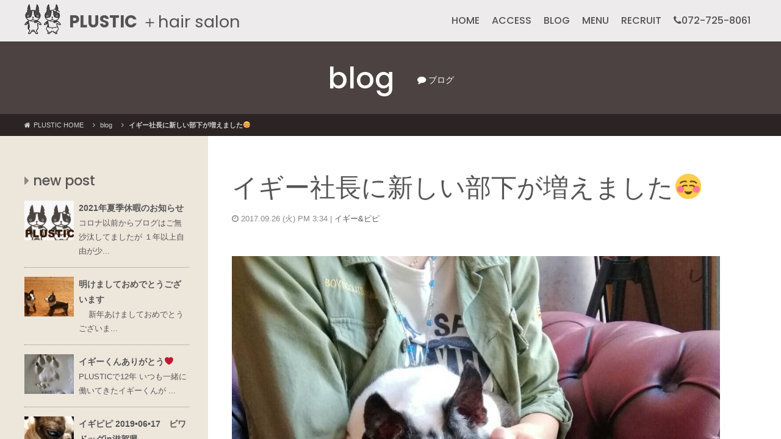

--- FILE ---
content_type: text/html; charset=UTF-8
request_url: http://www.plustic.cc/archives/blog/344
body_size: 29269
content:
<!DOCTYPE html>
<html lang="ja">
<head>
<meta charset="UTF-8">
<meta name="viewport" content="width=device-width, user-scalable=no, initial-scale=1, minimum-scale=1.0, maximum-scale=1.0, minimal-ui">
<meta name="format-detection" content="telephone=no">
<meta name="robots" content="index,follow">

<meta property="og:title" content="イギー社長に新しい部下が増えました☺" />
<meta property="og:description" content="イギー社長に新しい部下が増えました☺ PLUSTIC ＋hair salon (プラスティック 美容室・ヘアサロン)は、大阪・箕面の美容室です。女性にうれしいサービスも充実していて、大切な時間をゆっくり過ごして頂けます。">
<meta property="og:url" content="http://www.plustic.cc/archives/blog/344" />
<meta property="og:image" content="http://www.plustic.cc/wp/wp-content/themes/PLUSTIC/images/ico/fb.png">
<meta property="og:site_name" content="PLUSTIC +hair salon" />
<meta property="og:type" content="website" />
<meta property="og:locale" content="ja_JP" />
<meta name="twitter:card" content="summary" />
<meta name="twitter:title" content="PLUSTIC +hair salon" />

	<meta name="description" itemprop="description" content="イギー社長に新しい部下が増えました☺。ブログ一覧をご覧いただけます。PLUSTIC ＋hair salon (プラスティック 美容室・ヘアサロン)は、大阪・箕面の美容室です。女性にうれしいサービスも充実していて、大切な時間をゆっくり過ごして頂けます。" />
	<meta name="keywords" itemprop="keywords" content="イギー社長に新しい部下が増えました☺,PLUSTIC,hair salon,プラスティック,ヘアサロン,美容室,美容サロン,ヘア,美容院" />

<title>イギー社長に新しい部下が増えました☺ | PLUSTIC +hair salon</title>
<link rel="shortcut icon" href="http://www.plustic.cc/wp/wp-content/themes/PLUSTIC/images/ico/favicon.ico">
<link rel="apple-touch-icon" sizes="192x192" href="http://www.plustic.cc/wp/wp-content/themes/PLUSTIC/images/ico/icon.png">
<link rel="stylesheet" href="https://fonts.googleapis.com/css?family=Poppins:300,400,500,600,700">
<script src="https://ajax.googleapis.com/ajax/libs/jquery/3.1.1/jquery.min.js"></script>
<script src="http://www.plustic.cc/wp/wp-content/themes/PLUSTIC/js/common.js"></script>
<script src="https://use.fontawesome.com/bd2623c6db.js"></script>
<script src="http://www.plustic.cc/wp/wp-content/themes/PLUSTIC/js/jquery.matchHeight-min.js"></script>
<script type="text/javascript">
	$(function() {
	   $('.matchheight, .matchheight2, .matchheight3').matchHeight();
	});
</script>

<link rel='dns-prefetch' href='//s.w.org' />
		<script type="text/javascript">
			window._wpemojiSettings = {"baseUrl":"https:\/\/s.w.org\/images\/core\/emoji\/2.2.1\/72x72\/","ext":".png","svgUrl":"https:\/\/s.w.org\/images\/core\/emoji\/2.2.1\/svg\/","svgExt":".svg","source":{"concatemoji":"http:\/\/www.plustic.cc\/wp\/wp-includes\/js\/wp-emoji-release.min.js?ver=4.7.26"}};
			!function(t,a,e){var r,n,i,o=a.createElement("canvas"),l=o.getContext&&o.getContext("2d");function c(t){var e=a.createElement("script");e.src=t,e.defer=e.type="text/javascript",a.getElementsByTagName("head")[0].appendChild(e)}for(i=Array("flag","emoji4"),e.supports={everything:!0,everythingExceptFlag:!0},n=0;n<i.length;n++)e.supports[i[n]]=function(t){var e,a=String.fromCharCode;if(!l||!l.fillText)return!1;switch(l.clearRect(0,0,o.width,o.height),l.textBaseline="top",l.font="600 32px Arial",t){case"flag":return(l.fillText(a(55356,56826,55356,56819),0,0),o.toDataURL().length<3e3)?!1:(l.clearRect(0,0,o.width,o.height),l.fillText(a(55356,57331,65039,8205,55356,57096),0,0),e=o.toDataURL(),l.clearRect(0,0,o.width,o.height),l.fillText(a(55356,57331,55356,57096),0,0),e!==o.toDataURL());case"emoji4":return l.fillText(a(55357,56425,55356,57341,8205,55357,56507),0,0),e=o.toDataURL(),l.clearRect(0,0,o.width,o.height),l.fillText(a(55357,56425,55356,57341,55357,56507),0,0),e!==o.toDataURL()}return!1}(i[n]),e.supports.everything=e.supports.everything&&e.supports[i[n]],"flag"!==i[n]&&(e.supports.everythingExceptFlag=e.supports.everythingExceptFlag&&e.supports[i[n]]);e.supports.everythingExceptFlag=e.supports.everythingExceptFlag&&!e.supports.flag,e.DOMReady=!1,e.readyCallback=function(){e.DOMReady=!0},e.supports.everything||(r=function(){e.readyCallback()},a.addEventListener?(a.addEventListener("DOMContentLoaded",r,!1),t.addEventListener("load",r,!1)):(t.attachEvent("onload",r),a.attachEvent("onreadystatechange",function(){"complete"===a.readyState&&e.readyCallback()})),(r=e.source||{}).concatemoji?c(r.concatemoji):r.wpemoji&&r.twemoji&&(c(r.twemoji),c(r.wpemoji)))}(window,document,window._wpemojiSettings);
		</script>
		<style type="text/css">
img.wp-smiley,
img.emoji {
	display: inline !important;
	border: none !important;
	box-shadow: none !important;
	height: 1em !important;
	width: 1em !important;
	margin: 0 .07em !important;
	vertical-align: -0.1em !important;
	background: none !important;
	padding: 0 !important;
}
</style>
<link rel='stylesheet' id='style-css'  href='http://www.plustic.cc/wp/wp-content/themes/PLUSTIC/style.css?ver=1.0' type='text/css' media='all' />
<link rel='https://api.w.org/' href='http://www.plustic.cc/wp-json/' />
<link rel="alternate" type="application/json+oembed" href="http://www.plustic.cc/wp-json/oembed/1.0/embed?url=http%3A%2F%2Fwww.plustic.cc%2Farchives%2Fblog%2F344" />
<link rel="alternate" type="text/xml+oembed" href="http://www.plustic.cc/wp-json/oembed/1.0/embed?url=http%3A%2F%2Fwww.plustic.cc%2Farchives%2Fblog%2F344&#038;format=xml" />

<!-- Global site tag (gtag.js) - Google Analytics -->
<script async src="https://www.googletagmanager.com/gtag/js?id=UA-90602230-1"></script>
<script>
  window.dataLayer = window.dataLayer || [];
  function gtag(){dataLayer.push(arguments);}
  gtag('js', new Date());

  gtag('config', 'UA-90602230-1');
</script>


</head>

<body class="blog-template-default single single-blog postid-344">

<div id="fb-root"></div>
<script>(function(d, s, id) {
  var js, fjs = d.getElementsByTagName(s)[0];
  if (d.getElementById(id)) return;
  js = d.createElement(s); js.id = id;
  js.src = "//connect.facebook.net/ja_JP/sdk.js#xfbml=1&version=v2.8&appId=563142893744160";
  fjs.parentNode.insertBefore(js, fjs);
}(document, 'script', 'facebook-jssdk'));</script>

<header class="area_header">
	<div class="wrap">
		<div class="header_l">
			<a href="http://www.plustic.cc" class="swap">
				<div class="logo">
					<img src="http://www.plustic.cc/wp/wp-content/themes/PLUSTIC/images/common/logo.png" alt="PLUSTIC ＋hair salon プラスティック 美容室・ヘアサロン">
					<h1><strong>PLUSTIC</strong> ＋hair salon</h1>
				</div>
			</a>
		</div>
		<div class="header_r">
			<nav>
				<ul class="globalnav flexbox">
					<li><a href="http://www.plustic.cc">HOME</a></li>
					<li><a href="http://www.plustic.cc/access">ACCESS</a></li>
					<li><a href="http://www.plustic.cc/archives/blog">BLOG</a></li>
					<li><a href="http://www.plustic.cc/menu">MENU</a></li>
					<li><a href="http://www.plustic.cc/recruit">RECRUIT</a></li>
					<!-- <li><a href="http://www.plustic.cc/contact">CONTACT</a></li> -->
					<li><a href="tel:0727258061" onclick="ga('send', 'event', 'sp-tel', 'tel');"><i class="fa fa-phone" aria-hidden="true"></i>072-725-8061</a></li>
				</ul>
			</nav>
		</div>
	</div><!-- wrap -->
</header><!-- area_header -->

<div class="slidebar_sp" off-canvas="slidebar-1 top overlay">
	<nav>
		<ul class="global_sp">
			<li><a href="http://www.plustic.cc/">HOME</a></li>
			<li><a href="http://www.plustic.cc/access">ACCESS</a></li>
			<li><a href="http://www.plustic.cc/archives/blog">BLOG</a></li>
			<li><a href="http://www.plustic.cc/menu">MENU</a></li>
			<li><a href="http://www.plustic.cc/recruit">RECRUIT</a></li>
			<!-- <li><a href="http://www.plustic.cc/contact">CONTACT</a></li> -->
		</ul>
	</nav>
	<nav class="mb40">
		<ul class="sns_nav flexbox">
			<li><a href="https://beauty.hotpepper.jp/slnH000111879/" target="_blank"><img src="http://www.plustic.cc/wp/wp-content/themes/PLUSTIC/images/common/sv_hotpepper.png" alt="HOT PEPPER" class="mb10"></a></li>
			<li><a href="https://www.facebook.com/Plustic-525041264254487" target="_blank"><img src="http://www.plustic.cc/wp/wp-content/themes/PLUSTIC/images/common/sv_facebook.png" alt="facebook" class="mb10"></a></li>
			<li><a href="https://www.instagram.com/plustic_plustic/" target="_blank"><img src="http://www.plustic.cc/wp/wp-content/themes/PLUSTIC/images/common/sv_instagram.png" alt="instagram" class="mb10"></a></li>
		</ul>
	</nav>

	<div class="app_icon"><img src="http://www.plustic.cc/wp/wp-content/themes/PLUSTIC/images/common/app_icon.png" alt="APP" class="width80"></div>
	<p class="aligncenter c_fff">PLUSTIC ＋hair salon 公式アプリ<br>以下よりダウンロード！</p>
	<ul class="app_nav flexbox">
		<li>
			<a href="https://play.google.com/store/apps/details?id=com.couponapp2.chain.tac05976&hl=ja" target="_blank">
				<img src="http://www.plustic.cc/wp/wp-content/themes/PLUSTIC/images/common/app_android.png" alt="android" class="width100">
			</a>
		</li>
		<li>
			<a href="https://apps.apple.com/jp/app/plustic-%E3%83%97%E3%83%A9%E3%82%B9%E3%83%86%E3%82%A3%E3%83%83%E3%82%AF/id1293587482" target="_blank">
				<img src="http://www.plustic.cc/wp/wp-content/themes/PLUSTIC/images/common/app_apple.png" alt="ios" class="width100">
			</a>
		</li>
	</ul>

	<nav>
		<ul class="global_sp">
			<li><a href="javascript:void(0);" class="sb-close js-close-left-slidebar"><i class="fa fa-times text160" aria-hidden="true"></i></a></li>
		</ul>
	</nav>
</div><!-- slidebar_sp -->

<header class="area_header_sp">
	<div class="header_l">
		<a href="http://www.plustic.cc"><img src="http://www.plustic.cc/wp/wp-content/themes/PLUSTIC/images/common/logo.png" alt="PLUSTIC ＋hair salon" class="swap"/></a>
		<h1><strong>PLUSTIC</strong> ＋hair salon</h1>
	</div>
	<div class="area_header_sp_menu">
		<i class="fa fa-bars js-toggle-left-slidebar" aria-hidden="true"></i>
	</div>
</header>

<div canvas="container" class="area_container">

<div class="mainimg_sub">
	<div class="wrap">
		<h1 class="ttl_Poppins">
			blog			<span><i class="fa fa-comment" aria-hidden="true"></i> ブログ</span>
		</h1>
	</div>
	<div class="topicpath">
		<div class="wrap">
			<ul class="flexbox">
				<li><a href="http://www.plustic.cc" class="swap"><i class="fa fa-home" aria-hidden="true"></i>PLUSTIC HOME</a></li>
				<li><a href="http://www.plustic.cc/archives/blog/" class="swap"><i class="fa fa-angle-right" aria-hidden="true"></i> blog</a></li>
				<li><i class="fa fa-angle-right" aria-hidden="true"></i> <strong>イギー社長に新しい部下が増えました☺</strong></li>
			</ul>
		</div>
	</div><!-- topicpath -->
</div><!-- /.mainimg_sub -->

<section class="area_column flexbox">
	<div class="column_main">
					<h2 class="ttl03">イギー社長に新しい部下が増えました☺</h2>
			<p class="text80 c_888 mb50"><i class="fa fa-clock-o" aria-hidden="true"></i> 2017.09.26 (火) PM 3:34 | <a href="http://www.plustic.cc/archives/blog_cat/%e3%82%a4%e3%82%ae%e3%83%bc%e3%83%94%e3%83%94" rel="tag">イギー&amp;ピピ</a></p>
			<div class="post_content mb50">
				<div class="mb40"><img src="http://www.plustic.cc/wp/wp-content/uploads/2017/09/1506406419034-800x800.jpg" class="attachment-thumbnail size-thumbnail wp-post-image" alt="" /></div>
				<p><img src="http://www.plustic.cc/wp/wp-content/uploads/2017/09/1506406419034-900x1200.jpg" alt="" class="alignnone size-medium wp-image-345" srcset="http://www.plustic.cc/wp/wp-content/uploads/2017/09/1506406419034-900x1200.jpg 900w, http://www.plustic.cc/wp/wp-content/uploads/2017/09/1506406419034-768x1024.jpg 768w, http://www.plustic.cc/wp/wp-content/uploads/2017/09/1506406419034.jpg 1108w" sizes="(max-width: 900px) 100vw, 900px" /></p>
<p>社長にはお留守番してもらい、皆でおみせのうらの<br />
魁羅州さんへお邪魔してきました&#x1f604;</p>
<p><img src="http://www.plustic.cc/wp/wp-content/uploads/2017/09/1506406414659-900x1200.jpg" alt="" class="alignnone size-medium wp-image-346" srcset="http://www.plustic.cc/wp/wp-content/uploads/2017/09/1506406414659-900x1200.jpg 900w, http://www.plustic.cc/wp/wp-content/uploads/2017/09/1506406414659-768x1024.jpg 768w, http://www.plustic.cc/wp/wp-content/uploads/2017/09/1506406414659.jpg 1108w" sizes="(max-width: 900px) 100vw, 900px" /></p>
<p>海鮮がとにかく新鮮で美味しかったです&#x1f41f;&#x1f419;&#x1f421;♪<br />
食いしん坊は、写真もとるのを忘れて一心不乱に食べ続けてしまいました&#x1f60f;</p>
<p>新しい仲間も増えてにぎやかになり社長も毎日ぐっすり安心して寝ております&#x1f601;<br />
<img src="http://www.plustic.cc/wp/wp-content/uploads/2017/09/IMG_20170905_103643-1200x904.jpg" alt="" class="alignnone size-medium wp-image-347" srcset="http://www.plustic.cc/wp/wp-content/uploads/2017/09/IMG_20170905_103643-1200x904.jpg 1200w, http://www.plustic.cc/wp/wp-content/uploads/2017/09/IMG_20170905_103643-768x578.jpg 768w, http://www.plustic.cc/wp/wp-content/uploads/2017/09/IMG_20170905_103643-1500x1130.jpg 1500w" sizes="(max-width: 1200px) 100vw, 1200px" /></p>
			</div>
			
			<!-- SNS ------------------------------------------------------------------------------------------------------------------>
<div class="sns_liststyle mb40">
	<ul class="flexbox">
		<!-- facebook-->
		<li class="sns_liststyle_facebook">
			<script>
			// チェックするURL
			var url = 'http://www.plustic.cc/archives/blog/344' ;
			 $.ajax({
				url: '//graph.facebook.com/?id=' + encodeURIComponent( url ) ,
				dataType: 'jsonp' ,
				success:function( obj )	{
					var count = 0 ;
					if( obj.shares ) {
						count = obj.shares ;
					}
					// ツイートカウントをHTML([class=fb_count]の要素内)へ書き出す
					$('.fb_count').html( count ) ;
				} ,
				error:function() {
					alert("通信失敗");
				} ,
				complete:function() {
					return false ;
				}
			}) ;
			</script>
			<a href="https://www.facebook.com/sharer.php?u=http://www.plustic.cc/archives/blog/344&t=イギー社長に新しい部下が増えました☺" onclick="window.open(this.href, '', 'menubar=no,toolbar=no,resizable=yes,scrollbars=yes,height=300,width=600');return false;"><i class="fa fa-facebook" aria-hidden="true">
				</i> Share<span class="sns_count fb_count"></span>
			</a>
		</li>

		<!-- twitter -->
		<li class="sns_liststyle_twitter">
			<a href="https://twitter.com/share?url=http://www.plustic.cc/archives/blog/344&text=イギー社長に新しい部下が増えました☺" onclick="window.open(this.href, '', 'menubar=no,toolbar=no,resizable=yes,scrollbars=yes,height=300,width=600');return false;">
				<i class="fa fa-twitter" aria-hidden="true"></i> tweet
			</a>
		</li>

		<!-- Google+ -->
		<li class="sns_liststyle_google">
			<a href="https://plus.google.com/share?url=http://www.plustic.cc/archives/blog/344" rel="noreferrer" onclick="window.open(this.href, '', 'menubar=no,toolbar=no,resizable=yes,scrollbars=yes,height=300,width=600');return false;">
				<i class="fa fa-google-plus" aria-hidden="true"></i> Google+
				<span class="sns_count">
									</span>
			</a>
		</li>

		<!-- はてブ -->
		<li class="sns_liststyle_hatebu">
			<a href="https://b.hatena.ne.jp/add?mode=confirm&url=http://www.plustic.cc/archives/blog/344&title=イギー社長に新しい部下が増えました☺" onclick="window.open(this.href, '', 'menubar=no,toolbar=no,resizable=yes,scrollbars=yes,height=300,width=600');return false;">
				<i class="fa fa-bold" aria-hidden="true"></i>! はてブ
			</a>
		</li>

		<!-- LINE -->
		<li class="sns_liststyle_line"><a href="https://line.me/R/msg/text/http://www.plustic.cc/archives/blog/344" target="_blank"><i class="fa fa-comment" aria-hidden="true"></i> LINE</a></li>

		<!-- Pocket -->
		<li class="sns_liststyle_pocket">
			<a href="https://getpocket.com/edit?url=http://www.plustic.cc/archives/blog/344&title=イギー社長に新しい部下が増えました☺" onclick="window.open(this.href, '', 'menubar=no,toolbar=no,resizable=yes,scrollbars=yes,height=300,width=600');return false;">
				<i class="fa fa-get-pocket" aria-hidden="true"></i> Pocket
				<span class="sns_count">
					<br />
<b>Warning</b>:  DOMDocument::loadHTML(): Empty string supplied as input in <b>/flatcenter/home/se01/pl04/www/htdocs/wp/wp-content/themes/PLUSTIC/sns.php</b> on line <b>81</b><br />
<br />
<b>Warning</b>:  simplexml_load_string(): Entity: line 2: parser error : Start tag expected, '&lt;' not found in <b>/flatcenter/home/se01/pl04/www/htdocs/wp/wp-content/themes/PLUSTIC/sns.php</b> on line <b>83</b><br />
<br />
<b>Warning</b>:  simplexml_load_string():  in <b>/flatcenter/home/se01/pl04/www/htdocs/wp/wp-content/themes/PLUSTIC/sns.php</b> on line <b>83</b><br />
<br />
<b>Warning</b>:  simplexml_load_string(): ^ in <b>/flatcenter/home/se01/pl04/www/htdocs/wp/wp-content/themes/PLUSTIC/sns.php</b> on line <b>83</b><br />
				</span>
			</a>
		</li>

		<!-- feedly -->
		<li class="sns_liststyle_feedly">
						<a href="https://cloud.feedly.com/#subscription%2Ffeed%2Fhttp://www.plustic.cc/feed?post_type=blog" target="_blank">
				<i class="fa fa-rss-square" aria-hidden="true"></i> feedly
				<span class="sns_count"></span>
			</a>
		</li>

		<!-- rss -->
		<li class="sns_liststyle_rss">
			<a href="http://www.plustic.cc/feed" target="_blank">
				<i class="fa fa-rss" aria-hidden="true"></i> RSS
			</a>
		</li>
	</ul>
</div>
<!-- SNS END------------------------------------------------------------------------------------------------------------------>

				<ul class="column_pagenav flexbox">
			<li><a href="http://www.plustic.cc/archives/blog/283" rel="prev">previous</a></li>
			<li><a href="http://www.plustic.cc/archives/blog/">記事一覧</a></li>
			<li><a href="http://www.plustic.cc/archives/blog/337" rel="next">next</a></li>
		</ul>
	</div><!-- column_main -->

		<div class="column_sidebar">
		<p class="text140 ttl_Poppins"><i class="fa fa-caret-right c_888" aria-hidden="true"></i> new post</p>
					<a href="http://www.plustic.cc/archives/blog/1025">
				<dl class="column_sidebar_list flexbox">
					<dt class="swapimg2"><img src="http://www.plustic.cc/wp/wp-content/uploads/2020/04/1403779635685-800x775-800x775.jpg" class="attachment-thumbnail size-thumbnail wp-post-image" alt="" srcset="http://www.plustic.cc/wp/wp-content/uploads/2020/04/1403779635685-800x775.jpg 800w, http://www.plustic.cc/wp/wp-content/uploads/2020/04/1403779635685-800x775-768x744.jpg 768w" sizes="(max-width: 800px) 100vw, 800px" /></dt>
					<dd>
						<h6>2021年夏季休暇のお知らせ</h6>
						コロナ以前からブログはご無沙汰してましたが １年以上自由が少...
					</dd>
				</dl>
			</a>
					<a href="http://www.plustic.cc/archives/blog/983">
				<dl class="column_sidebar_list flexbox">
					<dt class="swapimg2"><img src="http://www.plustic.cc/wp/wp-content/uploads/2020/01/20191230_204503-2112x1533-800x800.jpg" class="attachment-thumbnail size-thumbnail wp-post-image" alt="" /></dt>
					<dd>
						<h6>明けましておめでとうございます</h6>
						&nbsp; &nbsp; 新年あけましておめでとうございま...
					</dd>
				</dl>
			</a>
					<a href="http://www.plustic.cc/archives/blog/962">
				<dl class="column_sidebar_list flexbox">
					<dt class="swapimg2"><img src="http://www.plustic.cc/wp/wp-content/uploads/2019/10/1572265574187-800x800.jpg" class="attachment-thumbnail size-thumbnail wp-post-image" alt="" /></dt>
					<dd>
						<h6>イギーくんありがとう❤️</h6>
						PLUSTICで12年 いつも一緒に働いてきたイギーくんが ...
					</dd>
				</dl>
			</a>
					<a href="http://www.plustic.cc/archives/blog/954">
				<dl class="column_sidebar_list flexbox">
					<dt class="swapimg2"><img src="http://www.plustic.cc/wp/wp-content/uploads/2019/08/0F0FCD75-5139-4C22-9EBA-7ADEF081CB5F-800x800.jpeg" class="attachment-thumbnail size-thumbnail wp-post-image" alt="" /></dt>
					<dd>
						<h6>イギピピ 2019•06•17　ビワドッグin滋賀県</h6>
						6月のお休みのお話。 遅いアップが恒例ですが　笑っ イギピピ...
					</dd>
				</dl>
			</a>
					<a href="http://www.plustic.cc/archives/blog/923">
				<dl class="column_sidebar_list flexbox">
					<dt class="swapimg2"><img src="http://www.plustic.cc/wp/wp-content/uploads/2019/08/1BF90B3D-DE71-4063-8E2B-491CFEC98CA0-800x800.jpeg" class="attachment-thumbnail size-thumbnail wp-post-image" alt="" /></dt>
					<dd>
						<h6>イギー15歳おめでとう&#x1f381;</h6>
						2019,07,18 &nbsp; イギーおじいさんが 15...
					</dd>
				</dl>
			</a>
		
		<p class="text140 ttl_Poppins"><i class="fa fa-caret-right c_888" aria-hidden="true"></i> category</p>
		<ul class="mb30">
				<li class="cat-item cat-item-8"><a href="http://www.plustic.cc/archives/blog_cat/etc" >etc.</a> (4)
</li>
	<li class="cat-item cat-item-7"><a href="http://www.plustic.cc/archives/blog_cat/hair" >HAIR</a> (1)
</li>
	<li class="cat-item cat-item-9"><a href="http://www.plustic.cc/archives/blog_cat/plustic" >PLUSTIC</a> (12)
</li>
	<li class="cat-item cat-item-10"><a href="http://www.plustic.cc/archives/blog_cat/%e3%82%a4%e3%82%ae%e3%83%bc%e3%83%94%e3%83%94" >イギー&amp;ピピ</a> (30)
</li>
	<li class="cat-item cat-item-11"><a href="http://www.plustic.cc/archives/blog_cat/%e7%be%8e%e5%91%b3%e3%81%97%e3%81%84%e3%82%82%e3%82%93%e3%80%82" >美味しいもん。</a> (16)
</li>
		</ul>

		<p class="text140 ttl_Poppins"><i class="fa fa-caret-right c_888" aria-hidden="true"></i> archives</p>
		<ul>
				<li><a href='http://www.plustic.cc/archives/blog/date/2021/07?post_type=blog'>2021年7月</a>&nbsp;(1)</li>
	<li><a href='http://www.plustic.cc/archives/blog/date/2020/01?post_type=blog'>2020年1月</a>&nbsp;(1)</li>
	<li><a href='http://www.plustic.cc/archives/blog/date/2019/10?post_type=blog'>2019年10月</a>&nbsp;(1)</li>
	<li><a href='http://www.plustic.cc/archives/blog/date/2019/08?post_type=blog'>2019年8月</a>&nbsp;(2)</li>
	<li><a href='http://www.plustic.cc/archives/blog/date/2019/07?post_type=blog'>2019年7月</a>&nbsp;(1)</li>
	<li><a href='http://www.plustic.cc/archives/blog/date/2019/05?post_type=blog'>2019年5月</a>&nbsp;(2)</li>
	<li><a href='http://www.plustic.cc/archives/blog/date/2019/02?post_type=blog'>2019年2月</a>&nbsp;(2)</li>
	<li><a href='http://www.plustic.cc/archives/blog/date/2019/01?post_type=blog'>2019年1月</a>&nbsp;(2)</li>
	<li><a href='http://www.plustic.cc/archives/blog/date/2018/12?post_type=blog'>2018年12月</a>&nbsp;(1)</li>
	<li><a href='http://www.plustic.cc/archives/blog/date/2018/11?post_type=blog'>2018年11月</a>&nbsp;(3)</li>
	<li><a href='http://www.plustic.cc/archives/blog/date/2018/08?post_type=blog'>2018年8月</a>&nbsp;(1)</li>
	<li><a href='http://www.plustic.cc/archives/blog/date/2018/07?post_type=blog'>2018年7月</a>&nbsp;(2)</li>
	<li><a href='http://www.plustic.cc/archives/blog/date/2018/06?post_type=blog'>2018年6月</a>&nbsp;(2)</li>
	<li><a href='http://www.plustic.cc/archives/blog/date/2018/04?post_type=blog'>2018年4月</a>&nbsp;(2)</li>
	<li><a href='http://www.plustic.cc/archives/blog/date/2018/03?post_type=blog'>2018年3月</a>&nbsp;(2)</li>
	<li><a href='http://www.plustic.cc/archives/blog/date/2018/02?post_type=blog'>2018年2月</a>&nbsp;(3)</li>
	<li><a href='http://www.plustic.cc/archives/blog/date/2018/01?post_type=blog'>2018年1月</a>&nbsp;(8)</li>
	<li><a href='http://www.plustic.cc/archives/blog/date/2017/12?post_type=blog'>2017年12月</a>&nbsp;(5)</li>
	<li><a href='http://www.plustic.cc/archives/blog/date/2017/10?post_type=blog'>2017年10月</a>&nbsp;(3)</li>
	<li><a href='http://www.plustic.cc/archives/blog/date/2017/09?post_type=blog'>2017年9月</a>&nbsp;(1)</li>
	<li><a href='http://www.plustic.cc/archives/blog/date/2017/07?post_type=blog'>2017年7月</a>&nbsp;(7)</li>
	<li><a href='http://www.plustic.cc/archives/blog/date/2017/06?post_type=blog'>2017年6月</a>&nbsp;(1)</li>
	<li><a href='http://www.plustic.cc/archives/blog/date/2017/05?post_type=blog'>2017年5月</a>&nbsp;(1)</li>
	<li><a href='http://www.plustic.cc/archives/blog/date/2017/04?post_type=blog'>2017年4月</a>&nbsp;(2)</li>
	<li><a href='http://www.plustic.cc/archives/blog/date/2017/03?post_type=blog'>2017年3月</a>&nbsp;(5)</li>
	<li><a href='http://www.plustic.cc/archives/blog/date/2017/02?post_type=blog'>2017年2月</a>&nbsp;(2)</li>
	<li><a href='http://www.plustic.cc/archives/blog/date/2017/01?post_type=blog'>2017年1月</a>&nbsp;(2)</li>
		</ul>

	</div><!-- column_sidebar -->

</section><!-- area_column -->

<!-- instafeed -->
<script src="http://www.plustic.cc/wp/wp-content/themes/PLUSTIC/js/instafeed.min.js"></script>
<script>
	$(function(){
		//instagram
		var userFeed = new Instafeed({
			get: 'user', //popular,tagged,location
			userId: 1612308159,
			accessToken: '1612308159.0845f51.843cf15e52244e54b33b80dc822aadce',
			limit: 9, //max60
			resolution: 'low_resolution', //thumbnail - 150x150 ,low_resolution - 306x306 ,standard_resolution - 612x612 
			template: '<li><a href="{{link}}"><img src="{{image}}" target="_blank" /></a><br /></li>',
		});
		userFeed .run();
	});
</script>

<footer class="area_footer">
	<div class="wrap">
		<div class="aligncenter mb50 area_ttl">
			<h3 class="c_fff ttl_Poppins text400">service<span class="normalstyle text80">/</span>sns</h3>
			<p class="c_fff text140"><i class="fa fa-list-ul" aria-hidden="true"></i> サービス/SNS</p>
		</div>
		<ul class="footer_list flexbox">
			<li>
				<p class="ttl_Poppins text160 c_fff aligncenter"><i class="fa fa-twitter" aria-hidden="true"></i> facebook</p>
				<div class="footer_list_fb">
					<div class="fb-page" data-href="https://www.facebook.com/Plustic-525041264254487" data-tabs="timeline" data-width="500" data-height="580" data-small-header="true" data-adapt-container-width="true" data-hide-cover="false" data-show-facepile="true"><blockquote cite="https://www.facebook.com/Plustic-525041264254487" class="fb-xfbml-parse-ignore"><a href="https://www.facebook.com/Plustic-525041264254487">Plustic＋</a></blockquote></div>
				</div>
			</li>
			<li>
				<p class="ttl_Poppins text160 c_fff aligncenter"><i class="fa fa-instagram" aria-hidden="true"></i> instagram</p>
				<ul id="instafeed" class="flexbox"></ul>
			</li>
		</ul>
		<ul class="footer_nav flexbox">
			<li><a href="https://beauty.hotpepper.jp/slnH000111879/" target="_blank"><img src="http://www.plustic.cc/wp/wp-content/themes/PLUSTIC/images/common/sv_hotpepper.png" alt="HOT PEPPER" class="mb10"></a></li>
			<li><a href="https://www.facebook.com/Plustic-525041264254487" target="_blank"><img src="http://www.plustic.cc/wp/wp-content/themes/PLUSTIC/images/common/sv_facebook.png" alt="facebook" class="mb10"></a></li>
			<li><a href="https://www.instagram.com/plustic_plustic/" target="_blank"><img src="http://www.plustic.cc/wp/wp-content/themes/PLUSTIC/images/common/sv_instagram.png" alt="instagram" class="mb10"></a></li>
		</ul>
		
		
		<div class="app_icon"><img src="http://www.plustic.cc/wp/wp-content/themes/PLUSTIC/images/common/app_icon.png" alt="APP" class="width100"></div>
		<p class="aligncenter c_fff">PLUSTIC ＋hair salon 公式アプリ<br>以下よりダウンロード！</p>
		<ul class="app_nav flexbox">
			<li>
				<a href="https://play.google.com/store/apps/details?id=com.couponapp2.chain.tac05976&hl=ja" target="_blank">
					<img src="http://www.plustic.cc/wp/wp-content/themes/PLUSTIC/images/common/app_android.png" alt="android" class="width100">
				</a>
			</li>
			<li>
				<a href="https://apps.apple.com/jp/app/plustic-%E3%83%97%E3%83%A9%E3%82%B9%E3%83%86%E3%82%A3%E3%83%83%E3%82%AF/id1293587482" target="_blank">
					<img src="http://www.plustic.cc/wp/wp-content/themes/PLUSTIC/images/common/app_apple.png" alt="ios" class="width100">
				</a>
			</li>
		</ul>
	</div>
</footer>




<div class="footer_copyright">Copyright <i class="fa fa-copyright" aria-hidden="true"></i> PLUSTIC ＋hair salon. All rights reserved.</div>

</div><!-- /canvas container -->

<div class="pagetop"><a href="#header" class="swap"><i class="fa fa-chevron-up" aria-hidden="true"></i></a></div>

<div class="footer_fixed">
	<ul class="flexbox">
		<li><a href="tel:0727258061" onclick="ga('send', 'event', 'sp-tel', 'tel');"><i class="fa fa-phone" aria-hidden="true"></i>072-725-8061</a></li>
		<li><a href="https://beauty.hotpepper.jp/CSP/bt/reserve/?storeId=H000111879" target="_blank">WEB予約</a></li>
	</ul>
</div>

<script type='text/javascript' src='http://www.plustic.cc/wp/wp-includes/js/wp-embed.min.js?ver=4.7.26'></script>

<!-- slidebar -->
<link rel="stylesheet" href="http://www.plustic.cc/wp/wp-content/themes/PLUSTIC/js/slidebars/slidebars.css">
<script src="http://www.plustic.cc/wp/wp-content/themes/PLUSTIC/js/slidebars/slidebars.min.js"></script>
<script src="http://www.plustic.cc/wp/wp-content/themes/PLUSTIC/js/slidebars/scripts.js"></script>


</body>
</html>


--- FILE ---
content_type: text/css
request_url: http://www.plustic.cc/wp/wp-content/themes/PLUSTIC/style.css?ver=1.0
body_size: 28261
content:
/*
Theme Name: PLUSTIC +hair salon
Theme URI: http://www.plustic.cc/
Author: PLUSTIC +hair salon
Author URI: http://www.plustic.cc/
Description: PLUSTIC +hair salon
Version: 1.0
Text Domain: plustic.cc
Tags: PLUSTIC

*/

@charset "utf-8";

/* Reset
---------------------------------------*/
html, body, div, span, applet, object, iframe,
h1, h2, h3, h4, h5, h6, p, blockquote, pre,
a, abbr, acronym, address, big, cite, code,
del, dfn, em, font, img, ins, kbd, q, s, samp,
small, strike, strong, sub, sup, tt, var,
b, u, i, center,
dl, dt, dd, ol, ul, li,
fieldset, form, label, legend,
table, caption, tbody, tfoot, thead, tr, th, td {
	margin: 0;
	padding: 0;
	border: 0;
	outline: 0;
	font-size: 100%;
	vertical-align: baseline;
	background: transparent;
}
body {
	line-height: 1;
}
ol, ul {
	list-style: none;
}
blockquote, q {
	quotes: none;
}
blockquote:before, blockquote:after,
q:before, q:after {
	content: '';
	content: none;
}
table {
	border-collapse: collapse;
	border-spacing: 0;
}
input, button, textarea {
	-webkit-appearance: none;
}

/* Setting-basic
---------------------------------------*/
body {
	font-family: 'メイリオ',Meiryo,'ヒラギノ角ゴ Pro W3','Hiragino Kaku Gothic Pro','ＭＳ Ｐゴシック',sans-serif;
	color: #555;
	background: #fff;
	line-height:1.8;
	font-size: 16px;
	-webkit-text-size-adjust:100%;
}

/* Text Module
---------------------------------------*/
p {
	margin: 0 0 20px;
	line-height:1.8;
}
h1,h2,h3,h4,h5,h6 {
	font-size: 100%;
	font-weight: bold;
}

/* Hypertext Module
---------------------------------------*/
a {
	text-decoration: none;
}
a:link,
a:visited {
	color: #555;
}
a:hover {
	color: #959595;
}
a:active,
a:focus {
	outline: none;
}

/* Image Module
---------------------------------------*/
img {
	border: 0;
	vertical-align: middle;
}
.imgleft {
	margin-right: 15px;
	margin-bottom: 20px;
	float: left;
}
.imgright {
	margin-left: 15px;
	margin-bottom: 20px;
	float: right;
}
.textbox {
	/zoom:1;
	overflow: hidden;
}
.clearfix {
	overflow: hidden;
	clear: both;
}

/* General Settings
---------------------------------------*/
.line {
	margin-bottom: 30px;
	padding-bottom: 30px;
	border-bottom: 1px solid #aaa;
}
.line2 {
	margin-bottom: 15px;
	padding-bottom: 15px;
	border-bottom: 1px dotted #aaa;
}


/* Margin Control */
.mb00 { margin-bottom: 0;}
.mb05 { margin-bottom: 5px;}
.mb10 { margin-bottom: 10px;}
.mb15 { margin-bottom: 15px;}
.mb20 { margin-bottom: 20px;}
.mb25 { margin-bottom: 25px;}
.mb30 { margin-bottom: 30px;}
.mb40 { margin-bottom: 40px;}
.mb50 { margin-bottom: 50px;}
.mb60 { margin-bottom: 60px;}
.mb70 { margin-bottom: 70px;}
.mb80 { margin-bottom: 80px;}
.mb90 { margin-bottom: 90px;}
.mb100 { margin-bottom: 100px;}
.mb120 { margin-bottom: 120px;}
.mt00 { margin-top: 0;}
.mt05 { margin-top: 5px;}
.mt10 { margin-top: 10px;}
.mt15 { margin-top: 15px;}
.mt20 { margin-top: 20px;}
.mt30 { margin-top: 30px;}
.mt40 { margin-top: 40px;}
.mt50 { margin-top: 50px;}
.mt60 { margin-top: 60px;}
.mt70 { margin-top: 70px;}
.mt80 { margin-top: 80px;}
.mt90 { margin-top: 90px;}
.mt100 { margin-top: 100px;}

/* Padding Cntrol (段組用) */
.p00 { padding: 0;}
.p05 { padding: 5px;}
.p10 { padding: 10px;}
.p15 { padding: 15px;}
.p20 { padding: 20px;}
.p25 { padding: 25px;}
.p30 { padding: 30px;}
.p35 { padding: 35px;}
.p40 { padding: 40px;}
.p45 { padding: 45px;}
.p50 { padding: 50px;}

/* width */
.width100 { width: 100%;}
.width90 { width: 90%;}
.width80 { width: 80%;}
.width70 { width: 70%;}
.width60 { width: 60%;}
.width50 { width: 50%;}
.width40 { width: 40%;}
.width30 { width: 30%;}
.width20 { width: 20%;}
.width10 { width: 10%;}
.width5 { width: 5%;}

/* font size */
.text70 { font-size: 70%;}
.text75 { font-size: 75%;}
.text80 { font-size: 80%;}
.text85 { font-size: 85%;}
.text90 { font-size: 90%;}
.text100 { font-size: 100%;}
.text120 { font-size: 120%;}
.text130 { font-size: 130%;}
.text140 { font-size: 140%;}
.text160 { font-size: 160%;}
.text180 { font-size: 180%;}
.text200 { font-size: 200%;}
.text220 { font-size: 220%;}
.text240 { font-size: 240%;}
.text260 { font-size: 260%;}
.text280 { font-size: 280%;}
.text300 { font-size: 300%;}
.text320 { font-size: 320%;}
.text340 { font-size: 340%;}
.text360 { font-size: 360%;}
.text380 { font-size: 380%;}
.text400 { font-size: 400%;}
.text420 { font-size: 420%;}
.text440 { font-size: 440%;}
.text460 { font-size: 460%;}
.text480 { font-size: 480%;}
.text500 { font-size: 500%;}

/* color */
.c_fff { color: #fff;}
.c_000 { color: #000;}
.c_333 { color: #333;}
.c_555 { color: #555;}
.c_888 { color: #888;}
.c_aaa { color: #aaa;}
.c_red { color: #f00;}
.c_pink { color: #e5004f;}
.c_yellow { color: #ffde42;}
.c_yellow2 { color: #ffde42;}

/* font style */
.boldstyle { font-weight: bold;}
.normalstyle { font-weight: normal;}
.italicstyle { font-style: italic;}
.fontweight300 { font-weight: 300;}

/* text-align */
.aligncenter { text-align: center;}
.alignleft { text-align: left;}
.alignright { text-align: right;}

/* Table Module
---------------------------------------*/
table {
	margin-bottom: 30px;
	width: 100%;
	border-top: 1px solid #ccc;
	border-collapse: collapse;
	border-spacing: 0;
	background: #fff;
}
td,th {
	padding: 9px;
	text-align: left;
	line-height: 1.5;
	font-weight: normal;
	border-bottom: 1px dotted #bbb;
	vertical-align: middle;
}
.price td {
	text-align: right;
}
tr:nth-child(odd) {
	background: #f9f9f9;
}

th.need:before {
	content:"必須";
	margin: 0 10px 0 0;
	padding: 2px 5px;
	color: #fff;
	font-size: 12px;
	background: #f00;
	border-radius: 5px;
}
th.any:before {
	content:"任意";
	margin: 0 10px 0 0;
	padding: 2px 5px;
	color: #fff;
	font-size: 12px;
	background: #999;
	border-radius: 5px;
}
thead th {
	padding: 5px 10px;
	color: #fff;
	background: #888;
}

/* Forms Module
---------------------------------------*/
.input_text,
textarea {
	margin-bottom: 5px;
	padding: 10px;
	-webkit-box-sizing: border-box;
	-moz-box-sizing: border-box;
	-ms-box-sizing: border-box;
	box-sizing: border-box;
	font-size: 14px;
	border: 1px solid #ddd;
	border-radius: 0.6em;
	background: #fcfbf5;
}
select {
	margin-bottom: 5px;
	padding: 10px;
	-webkit-box-sizing: border-box;
	-moz-box-sizing: border-box;
	-ms-box-sizing: border-box;
	box-sizing: border-box;
	font-size: 14px;
	border: 1px solid #ddd;
	border-radius: 3px;
	background: #f7f7f7;
}
option {
	padding: 4px;
	background: #fff;
}
input[type="submit"] {
	display: inline-block;
	padding: 12px 24px;;
	text-align: center;
	line-height: 1;
	border: 3px solid #555;
	border-radius: 22px;
	cursor: pointer;
	font-size: 100%;
	background: #fff;
}
input[type="submit"][disabled] {
	background: #cecece;
	cursor: not-allowed; /* 禁止カーソル */
}
input[type="checkbox" i] {
	-webkit-appearance: checkbox;
	box-sizing: border-box;
}
input[type="radio"i] {
	-webkit-appearance: radio;
	box-sizing: border-box;
}
input[type="radio" i], input[type="checkbox" i] {
	background-color: initial;
	padding: initial;
	border: initial;
}

.need:before,
.any:before {
	margin: 0 7px 0 0;
	padding: 1px 3px;
	color: #fff;
	font-size: 11px;
	border-radius: 5px;
}
.need:before {
	content: "任意";
	background: #999;
}
.any:before {
	content: "必須";
	background: #f00;
}

/* slidebars Menu
---------------------------------------*/
.global_sp {
	margin: 20px 0;
}
.global_sp a {
	display: block;
	padding: 10px;0;
	font-family: 'Poppins', sans-serif;
	font-weight: 300;
	text-align: center;
	color: #fff;
}
.sns_nav {
	flex-wrap: nowrap;
	justify-content: space-between;
	margin: 0 auto;
	width: 80%;
}
.sns_nav li {
	width: 29%;
	text-align: center;
}
.sns_nav li img {
	width: 80%;
}

.slidebar_sp .sns_nav li {
	width: 32%;
}



/* layout-top
---------------------------------------*/
.wrap {
	overflow: hidden;
	width: 1200px;
	margin: 0 auto;
}
.flexbox {
	display: -webkit-flex;
	display: -moz-flex;
	display: -ms-flex;
	display: -o-flex;
	display: flex;
	align-items: stretch;
}
.area_header {
	position: fixed;
	top: 0;
	box-sizing: border-box;
	width: 100%;
	font-family: 'Poppins', sans-serif;
	box-shadow: 0 0px 8px rgba(0,0,0,0.1);
	z-index: 99;
	background: #fff;
	opacity: 0.9;
}
.area_header_sp {
	position: fixed;
	top: 0;
	box-sizing: border-box;
	width: 100%;
	box-shadow: 0 0px 8px rgba(0,0,0,0.1);
	z-index: 99;
	background: #fff;
}
.header_l {
	float: left;
	padding: 7px 0 0;
}
.header_l a {
	display: inline-block;
}
.logo img {
	float: left;
	width: 60px;
}
.logo h1 {
	float: left;
	margin: 10px 0 0 13px;
	font-size: 170%;
	font-weight: normal;
	line-height: 1.4;
}
.header_r {
	float: right;
}
.globalnav {
	flex-wrap: nowrap;
	justify-content: flex-end;
}
.globalnav li a {
	display: block;
	padding: 20px 10px 17px;
	font-weight: 500;
	border-bottom: 3px solid #fff;
}
.globalnav li a:hover {
	border-bottom: 3px solid #959595;
}
.globalnav li a.switchselected,
.globalnav li a.globalnav_active {
	border-bottom: 3px solid #dbbd26;
}
.globalnav_sns {
	flex-wrap: nowrap;
	justify-content: flex-end;
	position: absolute;
	z-index: 100;
	top: 80px;
	left: 50%;
	margin-left: 480px;
	font-size: 110%;
	background: #fff;
	box-shadow: 0 0px 8px rgba(0,0,0,0.1);
}
.globalnav_sns li,
.globalnav_sns li a:hover,
.globalnav_sns li:last-child {
	border: 0;
}
.globalnav_sns li a {
	padding: 10px 0px 8px;
	width: 40px;
	text-align: center;
	border: 0;
}

.mainimg {
	width: 100%;
	margin: 0 0 40px;
}
.bxslider div img {
	height: auto;
}
.area_about {
	background: #ede6db;
}
.area_about_box {
	overflow: hidden;
	width: 100%;
	margin: 0;
}
.area_about_box_left {
	float: left;
	width: 50%;
}
.area_about_box_right {
	float: right;
	width: 50%;
}
.area_about_box_left .area_about_box_in {
	padding: 35px 45px 35px 20%;
}
.area_about_box_right .area_about_box_in {
	padding: 35px 20% 35px 45px;
}
.area_about_photo01 {
	background: url(images/index/about_photo02.jpg) no-repeat center center;
	background-size: cover;
}
.area_about_photo02 {
	background: url(images/index/about_photo01.jpg) no-repeat center center;
	background-size: cover;
}

.area_base {
	padding: 60px 0;
}

.area_news {
	padding: 60px 0;
}
.news_photo {
	overflow: hidden;
	width: 100%;
	height: 180px;
	border-bottom: 1px solid #fff;
}
.news_photo2 {
	overflow: hidden;
	width: 100%;
	height: 280px;
	border-bottom: 1px solid #fff;
}
.news_photo img,
.news_photo2 img {
	width: 100%;
}
.news_text {
	padding: 15px;
}
.news_list,
.news_list2 {
	flex-wrap: wrap;
	justify-content: space-between;
}
.news_list li {
	position: relative;
	margin-bottom: 40px;
	width: 23%;
	background: #ede6db;
}
.news_list2 li {
	position: relative;
	margin-bottom: 40px;
	width: 48%;
	background: #ede6db;
}

.news_list li a {
	display: inline-block;
}
.icon_new {
	position: absolute;
	top: 10px;
	right: 10px;
	display: inline-block;
	padding: 1px 4px;
	font-size: 8px;
	color: #fff;
	border-radius: 8px;
	background: #ff8100;
}

.area_map {
	padding: 60px 0;
	background: #ede6db;
}
.map_list {
	margin-bottom: 50px;
	flex-wrap: wrap;
	justify-content: space-between;
}
.map_list > div {
	width: 31%;
}

#map_canvas {
	margin-bottom: 40px;
	width: 100%;
	height: 400px;
}

.area_footer {
	padding: 60px 0;
	background: #4c4242;
}
.footer_list {
	flex-wrap: wrap;
	justify-content: space-between;
	margin-bottom: 50px;
}
.footer_list li {
	width: 48%;
}
#instafeed {
	flex-wrap: wrap;
	justify-content: space-between;
}
#instafeed li {
	margin-bottom: 5px;
	width: 33%;
	height: 180px;
	overflow: hidden;
}
#instafeed li img {
	width: 100%;
}
#instafeed li a:hover {
	opacity: 0.7;
}

.showcase_list li a {
	display: inline-block;
	color: #fff;
}
.showcase_list_text:hover {
	opacity: 0.8;
}
.footer_list_fb {
	text-align: center;
	background: #fff;
}
.footer_nav {
	flex-wrap: wrap;
	justify-content: space-between;
	margin: 0 auto 40px;
	width: 60%;
}
.footer_nav a {
	display: inline-block;
	color: #fff;
	font-size: 85%;
}
.footer_nav a:hover {
	opacity: 0.7;
}

.footer_copyright {
	color: #fff;
	text-align: center;
	padding: 30px 0;
	border-bottom: 10px solid #4c4242;
	background: #2c2424;
}
.app_icon {
	margin: 0 auto 20px;
	width: 150px;
	text-align: center;
}
.app_nav {
	margin: 0 auto;
	flex-wrap: wrap;
	justify-content: space-between;
	width: 40%;
}
.app_nav li {
	width: 48%;
}

/* layout-sub
---------------------------------------*/
.mainimg_sub {
	padding: 0;
	width: 100%;
	text-align: center;
	background: #4c4242;
}
.mainimg_sub h1 {
	padding: 100px 0 30px;
	font-size: 300%;
	color: #fff;
}
.mainimg_sub span {
	margin-left: 25px;
	font-size: 30%;
	color: #fff;
	vertical-align: middle;
}
.topicpath {
	background: #2c2424;
}
.topicpath ul {
	flex-wrap: wrap;
	align-items: stretch;
	font-size: 70%;
	padding: 8px 0;
}
.topicpath .fa {
	margin: 0 5px 0 0;
}
.topicpath li {
	margin: 0 15px 0 0;
}
.topicpath,
.topicpath a {
	color: #d2d2d2;
}
.area_sub {
	padding: 60px 0;
}
.ttl01 {
	font-size: 170%;
	text-align: center;
	font-weight: normal;
	line-height: 1.5;
}
.ttl02 {
	padding: 8px 10px;
	color: #fff;
	background: #4c4242;
	border-radius: 5px;
}
.ttl03 {
	font-size: 260%;
	line-height: 1.2;
	margin-bottom: 15px;
	font-weight: normal;
}
.ttl04 {
	margin-bottom: 30px;
	padding: 5px 0 5px 20px;
	font-size: 140%;
	line-height: 1.3;
	border-left: 8px solid #333;
}
.ttl_line {
	display: block;
	overflow: hidden;
	margin: 15px auto 0;
	width: 140px;
	border-bottom: 1px solid #cacaca;
}
.area_technology_photo01 {
	background: url(images/technology/s001.jpg) no-repeat center center;
	background-size: cover;
}
.area_technology_photo02 {
	background: url(images/technology/s002.jpg) no-repeat center center;
	background-size: cover;
}
.area_technology_photo03 {
	background: url(images/technology/s003.jpg) no-repeat center center;
	background-size: cover;
}
.area_technology_photo04 {
	background: url(images/technology/s004.jpg) no-repeat center center;
	background-size: cover;
}
.single .area_container,
.archive .area_container {
	background: #fff url(images/common/column_sidebar_bg.png) repeat-y center top;
}
.area_column {
	flex-wrap: wrap;
	justify-content: space-between;
	align-items: stretch;
	width: 1200px;
	margin: 0 auto;
}
.column_main {
	box-sizing: border-box;
	padding: 60px 0 60px 40px;
	width: 75%;
	order: 2;
}
.column_sidebar {
	box-sizing: border-box;
	padding: 60px 30px 60px 0;
	width: 25%;
	background: #ede6db;
	order: 1;
}
.post_content p {
	margin: 0 0 40px;
}
.post_content img {
	max-width: 100%;
}
.img_cap {
	padding: 5px 15px;
	font-size: 75%;
	background: #f0f0f0;
}
.textlink {
	color: #000;
	border-bottom: 4px solid #ffde42;
}
.column_sidebar_list {
	flex-wrap: nowrap;
	justify-content: space-between;
	margin-bottom: 15px;
	padding-bottom: 15px;
	border-bottom: 1px dotted #888;
}
.column_sidebar_list a {
	display: block;
}
.column_sidebar_list dt {
	overflow: hidden;
	width: 30%;
	height: 65px;
}
.column_sidebar_list img {
	width: 100%;
}
.column_sidebar_list dd {
	width: 67%;
	font-size: 80%;
}
.column_sidebar_list h6 {
	font-size: 110%;
}



.column_pagenav {
	flex-wrap: wrap;
	justify-content: flex-end;
	align-items: stretch;
	margin: 0 auto 60px;
}
.column_pagenav li {
	margin-left: 10px;
}
.column_pagenav li a {
	display: inline-block;
	padding: 7px 20px;
	background: #2c2424;
	border-radius: 20px;
	color: #fff;
	font-size: 80%;
}
.column_pagenav li a:hover {
	opacity: 0.7;
}
.col {
	flex-wrap: wrap;
	justify-content: space-between;
}
.col2 {
	width: 48%;
}
.col4 {
	width: 23%;
}

#terms .area_sub {
	font-size: 85%;
}

.faq {
	font-size: 
}
.faq dt {
	margin-bottom: 15px;
	font-size: 120%;
	color: #ebc925;
}
.faq dt:before {
	padding-right: 5px;
	content: "\f059";
	font-family: FontAwesome;
}
.faq dd {
	margin-bottom: 15px;
	padding: 0 0 15px 20px;
	border-bottom: 1px dotted #aaa;
}

.pagination {
	flex-wrap: wrap;
	justify-content: center;
	margin-bottom: 40px;
	font-family: 'Poppins', sans-serif;
}
.pagination a,
.pagination span {
	display: inline-block;
	padding: 3px 10px;
	margin-left: 5px;
	color: #fff;
	font-size: 80%;
	border-radius: 5px;
	background: #4c4242;
}
.pagination span {
	color: #4c4242;
	font-weight: bold;
	background: #d1caca;
}



/* parts
---------------------------------------*/

.ttl_Poppins {
	font-family: 'Poppins', sans-serif;
	font-weight: 500;
	line-height: 1.2;
}

.swapimg,
.swapimg2 img {
	-moz-transition: -moz-transform 0.2s ease-out;
	-webkit-transition: -webkit-transform 0.2s ease-out;
	-o-transition: -o-transform 0.2s ease-out;
	-ms-transition: -ms-transform 0.2s ease-out;
	transition: transform 0.2s ease-out ;
	opacity: 1;
}
.swapimg:hover,
.swapimg2 img:hover {
	-webkit-transform: scale(1.1);
	-moz-transform: scale(1.1);
	-o-transform: scale(1.1);
	-ms-transform: scale(1.1);
	transform: scale(1.1);
	opacity: 0.7;
}

a.btn01 {
	display: block;
	padding: 12px;
	text-align: center;
	line-height: 1;
	border: 2px solid #555;
	border-radius: 22px;
}
a.btn02 {
	display: inline-block;
	padding: 12px 24px;;
	text-align: center;
	line-height: 1;
	border: 3px solid #555;
	border-radius: 22px;
}
a:hover.btn01,
a:hover.btn02 {
	background: #e9dcc6;
}
.btnlist {
	margin: 0;
	list-style: none;
}
.btnlist li {
	display: inline;
	margin: 0 3px 0 0;
}
.liststyle1 {
	overflow: hidden;
	width: 100%;
}
.liststyle1 dt {
	width: 12%;
	float: left;
	font-weight: bold;
}
.liststyle1 dd {
	width: 88%;
	float: left;
	margin: 0 0 15px;
	padding: 0 0 15px;
	border-bottom: 1px dotted #aaa;
}
.liststyle1 dd:last-child {
	margin: 0;
	border-bottom: none;
}
.liststyle2 {
	overflow: hidden;
	width: 100%;
}
.liststyle2 dt {
	width: 20%;
	float: left;
	font-weight: bold;
}
.liststyle2 dd {
	width: 80%;
	float: left;
	margin: 0 0 15px;
	padding: 0 0 15px;
	border-bottom: 1px dotted #aaa;
}
.liststyle2 dd:last-child {
	margin: 0;
	border-bottom: none;
}
.liststyle2 dd p {
	margin: 0;
}
.liststyle_decimal {
	list-style: decimal;
	padding: 0 0 0 30px;
}
.liststyle_decimal li {
	margin-bottom: 10px;
}
.liststyle_disc {
	list-style: disc;
	padding: 0 0 0 30px;
}
.liststyle_disc li {
	margin-bottom: 10px;
}

.pagetop {
	display: block;
	position: fixed;
	bottom: 50px;
	right: 30px;
	z-index: 999;
	font-size: 230%;
	opacity: 0.5;
}
.pagetop a {
	text-decoration: none;
}

.sns_liststyle ul {
	flex-wrap: wrap;
	justify-content: space-between;
	width: 100%;
}
.sns_liststyle li {
	width: 12%;
	font-size: 80%;
	margin-bottom: 5px;
}
.sns_liststyle ul a {
	display: inline-block;
	box-sizing: border-box;
	padding: 8px;
	width: 100%;
	color: #fff;
	border-radius: 4px;
}
.sns_liststyle ul a:hover {
	opacity: 0.5;
}
.sns_liststyle_facebook a {
	background: #3b5998;
}
.sns_liststyle_twitter a {
	background: #01acee;
}
.sns_liststyle_google a {
	background: #c24233;
}
.sns_liststyle_hatebu a {
	background: #47bde8;
}
.sns_liststyle_pocket a {
	background: #f03e51;
}
.sns_liststyle_feedly a {
	background: #2bb24c;
}
.sns_liststyle_line a {
	background: #00c402;
}
.sns_liststyle_rss a {
	background: #ff9e00;
}
.sns_count {
	display: inline-block;
	float: right;
}


/* Responsive
---------------------------------------*/

@media screen and (min-width: 1220px) {
.area_header_sp {
	display: none;
}
.footer_fixed {
	display: none;
}


}

@media screen and (min-width: 1000px) and (max-width: 1219px) {
.area_header_sp {
	display: none;
}
.header_l h1 {
	margin: 10px 0 0 13px;
	font-size: 150%;
}

.wrap {
	width: 90%;
	margin: 0 auto;
}
.globalnav li {
	font-size: 85%;
}
.area_about_box_left .area_about_box_in,
.area_about_box_right .area_about_box_in {
	padding: 35px 45px;
	font-size: 90%;
}
.map_list > div:first-child {
	width: 100%;
}
.map_list > div {
	width: 48%;
}
.footer_nav {
	width: 80%;
}
.footer_list li {
	width: 48%;
}
#instafeed li {
	height: 140px;
}
.footer_fixed {
	display: none;
}

.area_column {
	width: 100%;
}
.column_main {
	padding: 60px 40px 60px 60px;
	width: 75%;
}
.column_sidebar {
	box-sizing: border-box;
	padding: 60px 20px 60px 30px;
	width: 25%;
	background: #ede6db;
}

.sns_liststyle li {
	width: 24%;
	font-size: 80%;
	margin-bottom: 5px;
}


}

@media screen and (min-width: 768px) and (max-width: 999px) {
.area_header_sp {
	display: none;
}
.wrap {
	width: 90%;
	margin: 0 auto;
}
.header_l img {
	width: 40px;
}
.header_l h1 {
	margin: 10px 0 0 13px;
	font-size: 110%;
}
.globalnav li {
	font-size: 70%;
}
.globalnav li a {
	display: block;
	padding: 20px 7px 13px;
	font-weight: 500;
	border-bottom: 3px solid #fff;
}
.area_about_box_left .area_about_box_in,
.area_about_box_right .area_about_box_in {
	padding: 35px 45px;
	font-size: 80%;
}
.map_list > div:first-child {
	width: 100%;
}
.map_list > div {
	width: 48%;
}
.footer_nav {
	width: 80%;
}
.footer_list li {
	width: 48%;
}
#instafeed li {
	height: 110px;
}
.news_list li {
	width: 48%;
}
.news_photo2 {
	height: 200px;
}

.footer_nav li {
	width: 20%;
	text-align: center;
}
.footer_nav li img {
	width: 80%;
}
.footer_fixed {
	display: none;
}





.ttl01 br,
.ttl02 br {
	display: none;
}
.ttl01 {
	font-size: 150%;
	text-align: left;
	line-height: 1.5;
}

.area_column {
	width: 100%;
}
.column_main {
	padding: 60px 40px 60px 60px;
	width: 75%;
}
.column_sidebar {
	box-sizing: border-box;
	padding: 60px 20px 60px 30px;
	width: 25%;
	background: #ede6db;
}
.column_sidebar_list {
	flex-wrap: wrap;
	justify-content: space-between;
	margin-bottom: 15px;
	padding-bottom: 15px;
	border-bottom: 1px dotted #888;
}
.column_sidebar_list a {
	display: block;
}
.column_sidebar_list dt {
	overflow: hidden;
	margin-bottom: 5px;
	width: 100%;
	height: 100px;
}
.column_sidebar_list img {
	width: 100%;
}
.column_sidebar_list dd {
	width: 100%;
	font-size: 80%;
}
.column_sidebar_list h6 {
	font-size: 110%;
}
.liststyle1 dt {
	width: 16%;
}
.liststyle1 dd {
	width: 84%;
}
.liststyle2 dt {
	width: 25%;
}
.liststyle2 dd {
	width: 75%;
}

.sns_liststyle ul {
	flex-wrap: wrap;
	justify-content: space-between;
	width: 100%;
}
.sns_liststyle li {
	width: 24%;
	font-size: 80%;
}
.sns_liststyle ul a {
	display: inline-block;
	box-sizing: border-box;
	padding: 8px;
	width: 100%;
	color: #fff;
	border-radius: 4px;
}
.sns_liststyle li {
	width: 24%;
	font-size: 80%;
	margin-bottom: 5px;
}


}


@media screen and (min-width: 380px) and (max-width: 767px) {
a {
	-webkit-tap-highlight-color: rgba(255,125,85,0.7);
}
.area_header {
	display: none;
}
.mainimg,
.mainimg_sub {
	margin-top: 70px;
}
.mainimg_sub h1 {
	padding: 20px 0;
	font-size: 160%;
	color: #fff;
}

.wrap {
	width: 90%;
	margin: 0 auto;
}
.area_header_sp {
	box-sizing: border-box;
	padding: 0 20px;
}
.area_header_sp_menu {
	position: absolute;
	top: 10px;
	right: 15px;
	z-index: 200;
	font-size: 180%;
}

.header_l {
	margin: 0 auto;
	width: 100%;
	text-align: center;
}
.header_l img {
	float: none;
	width: 45px;
	margin: 0 0 2px;
}
.header_l h1 {
	float: none;
	margin-left: 0;
	padding-left: 0;
	font-size: 90%;
	font-weight: normal;
}
.area_about_box_left,
.area_about_box_right {
	float: none;
	width: 100%;
}
.area_about_box_left .area_about_box_in,
.area_about_box_right .area_about_box_in {
	padding: 35px;
}
.area_about_photo01,
.area_about_photo02 {
	height: 300px;
}
.news_list li {
	margin-bottom: 20px;
	width: 100%;
}
.map_list > div {
	width: 100%;
}
#instafeed li {
	height: 110px;
}

.footer_list li {
	width: 100%;
	margin-bottom: 20px;
}
.footer_nav {
	margin: 0 auto 30px;
	width: 80%;
}
.footer_nav li {
	width: 32%;
	text-align: center;
}
.footer_nav li img {
	width: 80%;
}
.footer_copyright {
	padding: 30px 0 80px;
	font-size: 80%;
}
.area_ttl h3 {
	font-size: 300%;
}
.area_ttl p {
	font-size: 120%;
}
.area_map_phone {
	font-size: 180%;
}
.map_list .logo h1 {
	font-size: 140%;
}
.footer_fixed {
	position: fixed;
	bottom: 0;
	left: 0;
	z-index: 100;
	width: 100%;
}
.footer_fixed ul {
	flex-wrap: nowrap;
	justify-content: space-between;
}
.footer_fixed li {
	width: 50%;
	border-top: 1px solid #575757;
}
.footer_fixed li:first-child {
	border-right: 1px solid #575757;
}
.footer_fixed li a {
	display: block;
	color: #fff;
	padding: 7px 0;
	background: #333;
	text-align: center;
}

.single .area_container,
.archive .area_container {
	background: none;
}

.col4 {
	width: 48%;
}



.ttl01 br,
.ttl02 br {
	display: none;
}
.ttl01 {
	font-size: 150%;
	text-align: left;
	line-height: 1.5;
}

.ttl03 {
	font-size: 200%;
}

.mainimg_sub h1 {
	font-size: 220%;
}
.mainimg_sub span {
	margin-left: 15px;
}
.area_column {
	width: 90%;
	margin: 0 auto;
	padding: 60px 0;
}
.column_main {
	padding: 0;
	width: 100%;
	order: 1;
}
.column_sidebar {
	padding: 0;
	width: 100%;
	background: #fff;
	order: 2;
}

.column_sidebar_list dt {
	overflow: hidden;
	width: 30%;
	height: 140px;
}
.column_sidebar_list h6 {
	font-size: 130%;
}
.col2 {
	width: 100%;
	margin-bottom: 30px;
}
.column_pagenav {
	justify-content: center;
}
.column_pagenav li {
	margin-left: 5px;
}
.column_pagenav li a {
	font-size: 80%;
}
.news_list2 li {
	width: 100%;
}
.news_photo2 {
	height: 280px;
}

.liststyle1 dt,
.liststyle1 dd,
.liststyle2 dt,
.liststyle2 dd {
	float: none;
	width: 100%;
}
.snsbar {
	display: none;
}
.sns_liststyle li {
	width: 24%;
	font-size: 70%;
	margin-bottom: 5px;
}
#map_canvas {
	height: 300px;
}

.app_nav {
	width: 80%;
}
.app_nav li {
	width: 48%;
}
.app_icon {
	width: 120px;
}

}


@media screen and (max-width: 380px) {
a {
	-webkit-tap-highlight-color: rgba(255,125,85,0.7);
}
.mainimg,
.mainimg_sub {
	margin-top: 50px;
}
.mainimg_sub h1 {
	padding: 20px 0;
	font-size: 160%;
	color: #fff;
}

.area_header {
	display: none;
}
.wrap {
	width: 94%;
	margin: 0 auto;
}
.area_header_sp {
	box-sizing: border-box;
	padding: 0 20px 0px;
	background: #fff;
}
.area_header_sp_menu {
	position: absolute;
	top: 0;
	right: 15px;
	z-index: 200;
	font-size: 170%;
}

.header_l img {
	float: left;
	width: 40px;
	margin: 0;
}
.header_l h1 {
	float: right;
	margin: 6px 0 0 5px;
	padding-left: 0;
	font-size: 90%;
	font-weight: normal;
}
.area_about_box_left,
.area_about_box_right {
	float: none;
	width: 100%;
}
.area_about_box_left .area_about_box_in,
.area_about_box_right .area_about_box_in {
	padding: 35px 20px;
	font-size: 90%;
}
.area_about_photo01,
.area_about_photo02 {
	height: 200px;
}
.area_about_box_in br {
	display: none;
}
.news_list li {
	margin-bottom: 20px;
	width: 100%;
}
.news_list2 li {
	width: 100%;
}
.news_photo2 {
	height: 180px;
}

.map_list > div {
	width: 100%;
}
#instafeed li {
	height: 100px;
}

.footer_list li {
	width: 100%;
	margin-bottom: 20px;
}
.footer_nav {
	margin: 0 auto 30px;
	width: 100%;
}
.footer_nav li {
	width: 100%;
	text-align: center;
	margin-bottom: 2px;
}
.footer_nav li a {
	padding: 10px 0;
	width: 100%;
	display: block;
}
.footer_nav li img {
	width: 40%;
}
.footer_copyright {
	padding: 30px 0 80px;
	font-size: 60%;
}
.area_ttl h3 {
	font-size: 250%;
}
.area_ttl p {
	font-size: 120%;
}
.map_list .logo h1 {
	font-size: 120%;
}
.area_map_phone {
	font-size: 180%;
}

.footer_fixed {
	position: fixed;
	bottom: 0;
	left: 0;
	z-index: 100;
	width: 100%;
}
.footer_fixed ul {
	flex-wrap: nowrap;
	justify-content: space-between;
}
.footer_fixed li {
	width: 50%;
	border-top: 1px solid #575757;
}
.footer_fixed li:first-child {
	border-right: 1px solid #575757;
}
.footer_fixed li a {
	display: block;
	color: #fff;
	padding: 7px 0;
	background: #333;
	text-align: center;
}

.single .area_container,
.archive .area_container {
	background: none;
}
.col4 {
	width: 100%;
}



.ttl01 br,
.ttl02 br {
	display: none;
}
.ttl01 {
	font-size: 130%;
	text-align: left;
	line-height: 1.5;
}
.ttl03 {
	font-size: 180%;
}
.mainimg_sub h1 {
	font-size: 200%;
}
.mainimg_sub span {
	margin-left: 15px;
}
.area_column {
	width: 90%;
	margin: 0 auto;
	padding: 60px 0;
}
.column_main {
	padding: 0;
	width: 100%;
	order: 1;
}
.column_sidebar {
	padding: 0;
	width: 100%;
	background: #fff;
	order: 2;
}
.column_sidebar_showcase dt {
	height: 200px;
}
.col2 {
	width: 100%;
	margin-bottom: 30px;
}
.column_pagenav {
	justify-content: center;
}
.column_pagenav li {
	margin-left: 5px;
}
.column_pagenav li a {
	font-size: 70%;
}
.liststyle1 dt,
.liststyle1 dd,
.liststyle2 dt,
.liststyle2 dd {
	float: none;
	width: 100%;
}
.snsbar {
	display: none;
}
.sns_liststyle li {
	width: 49%;
	font-size: 80%;
	margin-bottom: 5px;
}
#map_canvas {
	height: 300px;
}

.app_nav {
	width: 80%;
}
.app_nav li {
	width: 48%;
}
.app_icon {
	width: 120px;
}

}



--- FILE ---
content_type: text/css
request_url: http://www.plustic.cc/wp/wp-content/themes/PLUSTIC/js/slidebars/slidebars.css
body_size: 3083
content:
/*!
 * Slidebars - A jQuery Framework for Off-Canvas Menus and Sidebars
 * Version: 2 Development
 * Url: http://www.adchsm.com/slidebars/
 * Author: Adam Charles Smith
 * Author url: http://www.adchsm.com/
 * License: MIT
 * License url: http://www.adchsm.com/slidebars/license/
 */

/**
 * Box Model, Html & Body
 */

html, body, [canvas=container], [off-canvas] {
	margin: 0;
	padding: 0;
	-webkit-box-sizing: border-box;
	   -moz-box-sizing: border-box;
	        box-sizing: border-box;
}

html, body {
	width: 100%;
	height: 100%;
	overflow: hidden;
}

/**
 * Canvas
 */

[canvas] {
	z-index: 1;
}

[canvas=container] {
	width: 100%;
	height: 100%;
	overflow-y: auto;
	position: relative;
	background-color: white; /* Basic background color, overwrite this in your own css. */
	-webkit-overflow-scrolling: touch; /* Enables momentum scrolling on iOS devices, may be removed by setting to 'auto' in your own CSS. */
}

[canvas=container]:before, [canvas=container]:after {
	clear: both;
	content: '';
	display: table;
}

/**
 * Off-Canavs
 */

[off-canvas] {
	display: none;
	position: fixed;
	overflow: hidden;
	overflow-y: auto;
	background-color: #2c2424; /* Basic background color, overwrite this in your own css. */
	color: white; /* Basic colors, overwrite this in your own css. */
	-webkit-overflow-scrolling: touch; /* Enables momentum scrolling on iOS devices, may be removed by setting to 'auto' in your own CSS. */
	opacity: 0.95;
}

[off-canvas*=top] {
	width: 100%;
	height: 100%;
	top: 0;
}

[off-canvas*=right] {
	width: 255px;
	height: 100%;
	top: 0;
	right: 0;
}

[off-canvas*=bottom] {
	width: 100%;
	height: 255px;
	bottom: 0;
}

[off-canvas*=left] {
	width: 255px;
	height: 100%;
	top: 0;
	left: 0;
}

[off-canvas*=reveal] {
	z-index: 0;
}

[off-canvas*=push] {
	z-index: 1;
}

[off-canvas*=overlay] {
	z-index: 9999;
}

[off-canvas*=shift] {
	z-index: 0;
}

/**
 * Animation
 */

[canvas], [off-canvas] {
	-webkit-transform: translate( 0px, 0px );
	    -ms-transform: translate( 0px, 0px );
	        transform: translate( 0px, 0px );
	-webkit-transition: -webkit-transform 300ms;
	        transition:         transform 300ms;
	-webkit-backface-visibility: hidden; /* Prevents flickering, may be removed if experiencing problems with fixed background images in Chrome. */
}

[off-canvas*=shift][off-canvas*=top] {
	-webkit-transform: translate( 0px, 50% );
	        transform: translate( 0px, 50% );
}

[off-canvas*=shift][off-canvas*=right] {
	-webkit-transform: translate( -50%, 0px );
	        transform: translate( -50%, 0px );
}

[off-canvas*=shift][off-canvas*=bottom] {
	-webkit-transform: translate( 0px, -50% );
	        transform: translate( 0px, -50% );
}

[off-canvas*=shift][off-canvas*=left] {
	-webkit-transform: translate( 50%, 0px );
	        transform: translate( 50%, 0px );
}

/**
 * Print
 */

@media print {
	[canvas] {
		-webkit-transform: translate( 0px, 0px ) !important;
		    -ms-transform: translate( 0px, 0px ) !important;
		        transform: translate( 0px, 0px ) !important;
	}

	[off-canvas] {
		display: none !important;
	}
}

--- FILE ---
content_type: image/svg+xml
request_url: https://s.w.org/images/core/emoji/2.2.1/svg/1f41f.svg
body_size: 1038
content:
<?xml version="1.0" encoding="UTF-8" standalone="no"?><svg xmlns:dc="http://purl.org/dc/elements/1.1/" xmlns:cc="http://creativecommons.org/ns#" xmlns:rdf="http://www.w3.org/1999/02/22-rdf-syntax-ns#" xmlns:svg="http://www.w3.org/2000/svg" xmlns="http://www.w3.org/2000/svg" viewBox="0 0 45 45" style="enable-background:new 0 0 45 45;" xml:space="preserve" version="1.1" id="svg2"><metadata id="metadata8"><rdf:RDF><cc:Work rdf:about=""><dc:format>image/svg+xml</dc:format><dc:type rdf:resource="http://purl.org/dc/dcmitype/StillImage"/></cc:Work></rdf:RDF></metadata><defs id="defs6"><clipPath id="clipPath16" clipPathUnits="userSpaceOnUse"><path id="path18" d="M 0,36 36,36 36,0 0,0 0,36 Z"/></clipPath></defs><g transform="matrix(1.25,0,0,-1.25,0,45)" id="g10"><g id="g12"><g clip-path="url(#clipPath16)" id="g14"><g transform="translate(32.1533,12)" id="g20"><path id="path22" style="fill:#3b88c3;fill-opacity:1;fill-rule:nonzero;stroke:none" d="m 0,0 c 0,1 1.523,6.212 3.047,7.735 1.522,1.524 0,3.166 -1.524,3.166 C -1.882,10.901 -7.615,4 -7.615,0 c 0,-5 5.733,-10.424 9.138,-10.424 1.524,0 3.046,1.404 1.524,2.928 C 1.523,-5.974 0,-2 0,0"/></g><g transform="translate(9.0215,21.6162)" id="g24"><path id="path26" style="fill:#3b88c3;fill-opacity:1;fill-rule:nonzero;stroke:none" d="M 0,0 C 0,3.046 1.497,6.093 3.02,6.093 7.589,6.093 16.342,1.27 17.865,-6.347 19.389,-13.962 0,0 0,0"/></g><g transform="translate(13.8755,3.3379)" id="g28"><path id="path30" style="fill:#3b88c3;fill-opacity:1;fill-rule:nonzero;stroke:none" d="m 0,0 c 1.523,-1.523 4.57,-3.047 7.617,-3.047 3.046,0 -3.111,4.19 -1.524,6.092 C 8.274,5.662 0,0 0,0"/></g><g transform="translate(2.0713,7.2734)" id="g32"><path id="path34" style="fill:#000000;fill-opacity:1;fill-rule:nonzero;stroke:none" d="M 0,0 C 0.761,2.285 0.19,3.935 -1.143,5.584 -2.476,7.235 2.729,7.488 4.442,5.203 6.156,2.918 10.155,-1.078 6.601,-1.017 3.046,-0.952 0,0 0,0"/></g><g transform="translate(0.1685,12.5117)" id="g36"><path id="path38" style="fill:#55acee;fill-opacity:1;fill-rule:nonzero;stroke:none" d="M 0,0 C 0.959,-0.874 7.223,-4.309 7.165,-5.137 7.107,-5.965 4.886,-5.049 4.06,-4.857 2.575,-4.516 2.155,-4.26 1.743,-4.331 0.903,-4.652 1.189,-5.532 1.501,-6.035 c 1.498,-2.611 7.286,-4.662 12.16,-4.662 8.412,0 16.802,7.615 16.802,10.662 0,3.046 -9.344,10.663 -17.756,10.663 C 4.314,10.628 0.011,4.566 0,0"/></g><g transform="translate(7,19)" id="g40"><path id="path42" style="fill:#000000;fill-opacity:1;fill-rule:nonzero;stroke:none" d="M 0,0 C 1.104,0 2,-0.894 2,-1.999 2,-3.104 1.104,-4 0,-4 -1.105,-4 -2,-3.104 -2,-1.999 -2,-0.894 -1.105,0 0,0"/></g><g transform="translate(15.0796,6.0195)" id="g44"><path id="path46" style="fill:#226699;fill-opacity:1;fill-rule:nonzero;stroke:none" d="m 0,0 c -0.156,0 -0.314,0.036 -0.462,0.113 -0.49,0.256 -0.679,0.861 -0.423,1.35 1.585,3.034 2.218,5.767 0.154,9.243 -0.282,0.475 -0.126,1.088 0.349,1.371 0.475,0.282 1.088,0.124 1.371,-0.349 C 3.682,7.192 2.449,3.525 0.887,0.537 0.709,0.195 0.361,0 0,0"/></g></g></g></g></svg>


--- FILE ---
content_type: image/svg+xml
request_url: https://s.w.org/images/core/emoji/2.2.1/svg/1f381.svg
body_size: 694
content:
<?xml version="1.0" encoding="UTF-8" standalone="no"?><svg xmlns:dc="http://purl.org/dc/elements/1.1/" xmlns:cc="http://creativecommons.org/ns#" xmlns:rdf="http://www.w3.org/1999/02/22-rdf-syntax-ns#" xmlns:svg="http://www.w3.org/2000/svg" xmlns="http://www.w3.org/2000/svg" viewBox="0 0 45 45" style="enable-background:new 0 0 45 45;" xml:space="preserve" version="1.1" id="svg2"><metadata id="metadata8"><rdf:RDF><cc:Work rdf:about=""><dc:format>image/svg+xml</dc:format><dc:type rdf:resource="http://purl.org/dc/dcmitype/StillImage"/></cc:Work></rdf:RDF></metadata><defs id="defs6"><clipPath id="clipPath16" clipPathUnits="userSpaceOnUse"><path id="path18" d="M 0,36 36,36 36,0 0,0 0,36 Z"/></clipPath></defs><g transform="matrix(1.25,0,0,-1.25,0,45)" id="g10"><g id="g12"><g clip-path="url(#clipPath16)" id="g14"><g transform="translate(33,5)" id="g20"><path id="path22" style="fill:#fdd888;fill-opacity:1;fill-rule:nonzero;stroke:none" d="m 0,0 c 0,-2.2 -1.8,-4 -4,-4 l -22,0 c -2.2,0 -4,1.8 -4,4 l 0,17 c 0,2.2 1.8,4 4,4 l 22,0 c 2.2,0 4,-1.8 4,-4 L 0,0 Z"/></g><g transform="translate(36,25)" id="g24"><path id="path26" style="fill:#fdd888;fill-opacity:1;fill-rule:nonzero;stroke:none" d="m 0,0 c 0,-2.2 -1.8,-4 -4,-4 l -28,0 c -2.2,0 -4,1.8 -4,4 0,2.2 1.8,4 4,4 L -4,4 C -1.8,4 0,2.2 0,0"/></g><path id="path28" style="fill:#fcab40;fill-opacity:1;fill-rule:nonzero;stroke:none" d="m 33,19 -30,0 0,2 30,0 0,-2 z"/><g transform="translate(19,32.9995)" id="g30"><path id="path32" style="fill:#da2f47;fill-opacity:1;fill-rule:nonzero;stroke:none" d="m 0,0 -1.999,0 c -1.657,0 -3,-1.343 -3,-3 L -5,-3 l 0,-28.999 8,0 L 3,-3 C 3,-1.343 1.657,0 0,0"/></g><g transform="translate(16,29)" id="g34"><path id="path36" style="fill:#da2f47;fill-opacity:1;fill-rule:nonzero;stroke:none" d="M 0,0 C 1.1,0 1.263,0.516 0.361,1.147 L -6.361,5.853 C -7.263,6.484 -8.446,6.219 -8.992,5.264 L -11.008,1.736 C -11.554,0.781 -11.1,0 -10,0 L 0,0 Z"/></g><g transform="translate(20,29)" id="g38"><path id="path40" style="fill:#da2f47;fill-opacity:1;fill-rule:nonzero;stroke:none" d="M 0,0 C -1.1,0 -1.263,0.516 -0.361,1.147 L 6.361,5.853 C 7.263,6.484 8.446,6.219 8.992,5.264 L 11.008,1.736 C 11.554,0.781 11.1,0 10,0 L 0,0 Z"/></g></g></g></g></svg>


--- FILE ---
content_type: application/x-javascript
request_url: http://www.plustic.cc/wp/wp-content/themes/PLUSTIC/js/common.js
body_size: 2344
content:

// jquery Tab
// -------------------------------------------------------------------------------------------------------------------------**
jQuery(function () {
  var index = 0;
  jQuery('li.tab').click(function() {
    if (index != jQuery('li.tab').index(this)) {
      index = jQuery('li.tab').index(this);
      // タブの内容
      jQuery('.tab_content').hide().eq(index).fadeIn('slow');
      // タブ
      jQuery('li.tab').removeClass('tab_selected').eq(index).addClass('tab_selected');
    }
  });
});


// jquery accordion
// -------------------------------------------------------------------------------------------------------------------------**

jQuery(document).ready(function(){
    jQuery('.accordion_head').click(function() {
        if(jQuery(this).is(".switchselected")){
            jQuery(this).removeClass("switchselected");
        }else {
            jQuery(this).addClass("switchselected");
        }
        jQuery(this).next().slideToggle();
    }).next().hide();
});


// jquery Rollover
// -------------------------------------------------------------------------------------------------------------------------**

jQuery(function(){
	jQuery('.swap').hover(
		function(){
			jQuery(this).fadeTo(100, 0.6);
		},
		function(){
			jQuery(this).fadeTo(150, 1.0);
		}
	);
});





// jquery GoTop button
// -------------------------------------------------------------------------------------------------------------------------**

$(function() {
    var showFlag = false;
    var topBtn = $('.pagetop');    
    topBtn.css('bottom', '-100px');
    var showFlag = false;
    //スクロールが100に達したらボタン表示
    $(window).scroll(function () {
        if ($(this).scrollTop() > 100) {
            if (showFlag == false) {
                showFlag = true;
                topBtn.stop().animate({'bottom' : '40px'}, 800); // bottomを基準に出て来る位置/スピード
            }
        } else {
            if (showFlag) {
                showFlag = false;
                topBtn.stop().animate({'bottom' : '-100px'}, 800); // bottomを基準に隠れる位置/スピード
            }
        }
    });
    //スクロールしてトップ
    topBtn.click(function () {
        $('body,html').animate({
            scrollTop: 0
        }, 800);
        return false;
    });
});


--- FILE ---
content_type: image/svg+xml
request_url: https://s.w.org/images/core/emoji/2.2.1/svg/263a.svg
body_size: 696
content:
<?xml version="1.0" encoding="UTF-8" standalone="no"?><svg xmlns:dc="http://purl.org/dc/elements/1.1/" xmlns:cc="http://creativecommons.org/ns#" xmlns:rdf="http://www.w3.org/1999/02/22-rdf-syntax-ns#" xmlns:svg="http://www.w3.org/2000/svg" xmlns="http://www.w3.org/2000/svg" viewBox="0 0 45 45" style="enable-background:new 0 0 45 45;" xml:space="preserve" version="1.1" id="svg2"><metadata id="metadata8"><rdf:RDF><cc:Work rdf:about=""><dc:format>image/svg+xml</dc:format><dc:type rdf:resource="http://purl.org/dc/dcmitype/StillImage"/></cc:Work></rdf:RDF></metadata><defs id="defs6"><clipPath id="clipPath16" clipPathUnits="userSpaceOnUse"><path id="path18" d="M 0,36 36,36 36,0 0,0 0,36 Z"/></clipPath></defs><g transform="matrix(1.25,0,0,-1.25,0,45)" id="g10"><g id="g12"><g clip-path="url(#clipPath16)" id="g14"><g transform="translate(36,18)" id="g20"><path id="path22" style="fill:#ffcc4d;fill-opacity:1;fill-rule:nonzero;stroke:none" d="m 0,0 c 0,-9.941 -8.059,-18 -18,-18 -9.94,0 -18,8.059 -18,18 0,9.94 8.06,18 18,18 C -8.059,18 0,9.94 0,0"/></g><g transform="translate(34,14)" id="g24"><path id="path26" style="fill:#ff7892;fill-opacity:1;fill-rule:nonzero;stroke:none" d="m 0,0 c 0,-2.762 -2.238,-5 -5,-5 -2.762,0 -5,2.238 -5,5 0,2.762 2.238,5 5,5 2.762,0 5,-2.238 5,-5"/></g><g transform="translate(12,14)" id="g28"><path id="path30" style="fill:#ff7892;fill-opacity:1;fill-rule:nonzero;stroke:none" d="m 0,0 c 0,-2.762 -2.238,-5 -5,-5 -2.762,0 -5,2.238 -5,5 0,2.762 2.238,5 5,5 2.762,0 5,-2.238 5,-5"/></g><g transform="translate(21,25)" id="g32"><path id="path34" style="fill:none;stroke:#664500;stroke-width:2;stroke-linecap:round;stroke-linejoin:round;stroke-miterlimit:4;stroke-dasharray:none;stroke-opacity:1" d="M 0,0 C 0,0 5,1 8,-2"/></g><g transform="translate(15,25)" id="g36"><path id="path38" style="fill:none;stroke:#664500;stroke-width:2;stroke-linecap:round;stroke-linejoin:round;stroke-miterlimit:4;stroke-dasharray:none;stroke-opacity:1" d="M 0,0 C 0,0 -5,1 -8,-2"/></g><g transform="translate(20,19)" id="g40"><path id="path42" style="fill:none;stroke:#664500;stroke-width:2;stroke-linecap:round;stroke-linejoin:round;stroke-miterlimit:4;stroke-dasharray:none;stroke-opacity:1" d="M 0,0 C 0,0 4,1 6,-1"/></g><g transform="translate(16,19)" id="g44"><path id="path46" style="fill:none;stroke:#664500;stroke-width:2;stroke-linecap:round;stroke-linejoin:round;stroke-miterlimit:4;stroke-dasharray:none;stroke-opacity:1" d="M 0,0 C 0,0 -4,1 -6,-1"/></g><g transform="translate(13,11)" id="g48"><path id="path50" style="fill:#664500;fill-opacity:1;fill-rule:nonzero;stroke:none" d="m 0,0 c 0,0 1,-4 5,-4 4,0 5,4 5,4 C 10,0 9,-1 5,-1 1,-1 0,0 0,0"/></g><g transform="translate(13,11)" id="g52"><path id="path54" style="fill:none;stroke:#664500;stroke-width:1;stroke-linecap:round;stroke-linejoin:round;stroke-miterlimit:4;stroke-dasharray:none;stroke-opacity:1" d="m 0,0 c 0,0 1,-4 5,-4 4,0 5,4 5,4 C 10,0 9,-1 5,-1 1,-1 0,0 0,0 Z"/></g></g></g></g></svg>


--- FILE ---
content_type: image/svg+xml
request_url: https://s.w.org/images/core/emoji/2.2.1/svg/1f601.svg
body_size: 841
content:
<?xml version="1.0" encoding="UTF-8" standalone="no"?><svg xmlns:dc="http://purl.org/dc/elements/1.1/" xmlns:cc="http://creativecommons.org/ns#" xmlns:rdf="http://www.w3.org/1999/02/22-rdf-syntax-ns#" xmlns:svg="http://www.w3.org/2000/svg" xmlns="http://www.w3.org/2000/svg" viewBox="0 0 45 45" style="enable-background:new 0 0 45 45;" xml:space="preserve" version="1.1" id="svg2"><metadata id="metadata8"><rdf:RDF><cc:Work rdf:about=""><dc:format>image/svg+xml</dc:format><dc:type rdf:resource="http://purl.org/dc/dcmitype/StillImage"/></cc:Work></rdf:RDF></metadata><defs id="defs6"><clipPath id="clipPath16" clipPathUnits="userSpaceOnUse"><path id="path18" d="M 0,36 36,36 36,0 0,0 0,36 Z"/></clipPath></defs><g transform="matrix(1.25,0,0,-1.25,0,45)" id="g10"><g id="g12"><g clip-path="url(#clipPath16)" id="g14"><g transform="translate(36,18)" id="g20"><path id="path22" style="fill:#ffcc4d;fill-opacity:1;fill-rule:nonzero;stroke:none" d="m 0,0 c 0,-9.941 -8.059,-18 -18,-18 -9.94,0 -18,8.059 -18,18 0,9.94 8.06,18 18,18 C -8.059,18 0,9.94 0,0"/></g><g transform="translate(16,18)" id="g24"><path id="path26" style="fill:#664500;fill-opacity:1;fill-rule:nonzero;stroke:none" d="M 0,0 C -0.419,0 -0.809,0.265 -0.949,0.684 -1.152,1.283 -1.966,3 -3,3 -4.062,3 -4.888,1.173 -5.051,0.684 -5.226,0.16 -5.79,-0.124 -6.316,0.052 -6.84,0.226 -7.124,0.792 -6.949,1.316 -6.823,1.693 -5.645,5 -3,5 -0.355,5 0.823,1.693 0.949,1.316 1.124,0.792 0.84,0.226 0.316,0.052 0.211,0.017 0.105,0 0,0"/></g><g transform="translate(26,18)" id="g28"><path id="path30" style="fill:#664500;fill-opacity:1;fill-rule:nonzero;stroke:none" d="M 0,0 C -0.419,0 -0.809,0.265 -0.948,0.684 -1.151,1.283 -1.967,3 -3,3 -4.062,3 -4.889,1.173 -5.052,0.684 -5.227,0.16 -5.788,-0.124 -6.316,0.052 -6.84,0.226 -7.123,0.792 -6.948,1.316 -6.823,1.693 -5.645,5 -3,5 -0.355,5 0.823,1.693 0.948,1.316 1.123,0.792 0.84,0.226 0.316,0.052 0.211,0.017 0.105,0 0,0"/></g><g transform="translate(18,14)" id="g32"><path id="path34" style="fill:#664500;fill-opacity:1;fill-rule:nonzero;stroke:none" d="m 0,0 c -3.623,0 -6.027,0.422 -9,1 -0.679,0.131 -2,0 -2,-2 0,-4 4.595,-9 11,-9 6.404,0 11,5 11,9 C 11,1 9.679,1.132 9,1 6.027,0.422 3.623,0 0,0"/></g><g transform="translate(9,13)" id="g36"><path id="path38" style="fill:#ffffff;fill-opacity:1;fill-rule:nonzero;stroke:none" d="m 0,0 c 0,0 3,-1 9,-1 6,0 9,1 9,1 C 18,0 16.656,-6.75 9,-6.75 1.344,-6.75 0,0 0,0"/></g><g transform="translate(18,8.4062)" id="g40"><path id="path42" style="fill:#664500;fill-opacity:1;fill-rule:nonzero;stroke:none" d="M 0,0 C -3.596,0 -6.272,0.372 -7.937,0.745 L -8.763,2.616 C -7.939,2.305 -4.874,1.719 0,1.719 c 4.954,0 8.037,0.616 8.864,0.937 L 8.163,0.814 C 6.53,0.435 3.745,0 0,0"/></g></g></g></g></svg>


--- FILE ---
content_type: image/svg+xml
request_url: https://s.w.org/images/core/emoji/2.2.1/svg/1f419.svg
body_size: 770
content:
<?xml version="1.0" encoding="UTF-8" standalone="no"?><svg xmlns:dc="http://purl.org/dc/elements/1.1/" xmlns:cc="http://creativecommons.org/ns#" xmlns:rdf="http://www.w3.org/1999/02/22-rdf-syntax-ns#" xmlns:svg="http://www.w3.org/2000/svg" xmlns="http://www.w3.org/2000/svg" viewBox="0 0 45 45" style="enable-background:new 0 0 45 45;" xml:space="preserve" version="1.1" id="svg2"><metadata id="metadata8"><rdf:RDF><cc:Work rdf:about=""><dc:format>image/svg+xml</dc:format><dc:type rdf:resource="http://purl.org/dc/dcmitype/StillImage"/></cc:Work></rdf:RDF></metadata><defs id="defs6"><clipPath id="clipPath16" clipPathUnits="userSpaceOnUse"><path id="path18" d="M 0,36 36,36 36,0 0,0 0,36 Z"/></clipPath></defs><g transform="matrix(1.25,0,0,-1.25,0,45)" id="g10"><g id="g12"><g clip-path="url(#clipPath16)" id="g14"><g transform="translate(10,24)" id="g20"><path id="path22" style="fill:#553788;fill-opacity:1;fill-rule:nonzero;stroke:none" d="m 0,0 c 3,-5 0,-10.692 -3,-9.692 -3,1 -4,-2 -1,-3 3,-1 9.465,0.465 13,4 1,1 2,1 2,1 L 0,0 Z"/></g><g transform="translate(26,24)" id="g24"><path id="path26" style="fill:#553788;fill-opacity:1;fill-rule:nonzero;stroke:none" d="m 0,0 c -3,-5 0,-10.692 3,-9.692 3,1 4,-2 1,-3 -3,-1 -9.465,0.465 -13,4 -1,1 -2,1 -2,1 L 0,0 Z"/></g><g transform="translate(30.1885,20)" id="g28"><path id="path30" style="fill:#744eaa;fill-opacity:1;fill-rule:nonzero;stroke:none" d="m 0,0 c -3,-5 0,-10.692 3,-9.692 3,1 4,-2 1,-3 -3,-1 -9.465,0.464 -13,4 -1,1 -2,1 -2,1 L 0,0 Z"/></g><g transform="translate(5.8115,20)" id="g32"><path id="path34" style="fill:#744eaa;fill-opacity:1;fill-rule:nonzero;stroke:none" d="m 0,0 c 3,-5 0,-10.692 -3,-9.692 -3,1 -4,-2 -1,-3 3,-1 9.465,0.464 13,4 1,1 2,1 2,1 L 0,0 Z"/></g><g transform="translate(33.1885,4.625)" id="g36"><path id="path38" style="fill:#9266cc;fill-opacity:1;fill-rule:nonzero;stroke:none" d="m 0,0 c -2.73,-0.91 -6.425,5.626 -4.812,10.578 1.646,3.243 2.623,6.857 2.623,9.797 0,7.18 -5.82,11 -13,11 -7.179,0 -13,-3.82 -13,-11 0,-2.94 0.978,-6.554 2.624,-9.797 C -23.952,5.626 -27.647,-0.91 -30.377,0 c -3,1 -4,-3 -1,-4 3,-1 8.31,0.627 12,4 2.188,2 4.188,2 4.188,2 0,0 2,0 4.189,-2 3.69,-3.373 9,-5 12,-4 3,1 2,5 -1,4"/></g><g transform="translate(16,15)" id="g40"><path id="path42" style="fill:#292f33;fill-opacity:1;fill-rule:nonzero;stroke:none" d="m 0,0 c 0,-1.104 -0.895,-2 -2,-2 -1.104,0 -2,0.896 -2,2 0,1.105 0.896,2 2,2 1.105,0 2,-0.895 2,-2"/></g><g transform="translate(24,15)" id="g44"><path id="path46" style="fill:#292f33;fill-opacity:1;fill-rule:nonzero;stroke:none" d="m 0,0 c 0,-1.104 -0.895,-2 -2,-2 -1.104,0 -2,0.896 -2,2 0,1.105 0.896,2 2,2 1.105,0 2,-0.895 2,-2"/></g></g></g></g></svg>


--- FILE ---
content_type: image/svg+xml
request_url: https://s.w.org/images/core/emoji/2.2.1/svg/1f60f.svg
body_size: 1136
content:
<?xml version="1.0" encoding="UTF-8" standalone="no"?><svg xmlns:dc="http://purl.org/dc/elements/1.1/" xmlns:cc="http://creativecommons.org/ns#" xmlns:rdf="http://www.w3.org/1999/02/22-rdf-syntax-ns#" xmlns:svg="http://www.w3.org/2000/svg" xmlns="http://www.w3.org/2000/svg" viewBox="0 0 45 45" style="enable-background:new 0 0 45 45;" xml:space="preserve" version="1.1" id="svg2"><metadata id="metadata8"><rdf:RDF><cc:Work rdf:about=""><dc:format>image/svg+xml</dc:format><dc:type rdf:resource="http://purl.org/dc/dcmitype/StillImage"/></cc:Work></rdf:RDF></metadata><defs id="defs6"><clipPath id="clipPath16" clipPathUnits="userSpaceOnUse"><path id="path18" d="M 0,36 36,36 36,0 0,0 0,36 Z"/></clipPath></defs><g transform="matrix(1.25,0,0,-1.25,0,45)" id="g10"><g id="g12"><g clip-path="url(#clipPath16)" id="g14"><g transform="translate(36,18)" id="g20"><path id="path22" style="fill:#ffcc4d;fill-opacity:1;fill-rule:nonzero;stroke:none" d="m 0,0 c 0,-9.941 -8.059,-18 -18,-18 -9.941,0 -18,8.059 -18,18 0,9.941 8.059,18 18,18 C -8.059,18 0,9.941 0,0"/></g><g transform="translate(24.3271,12.3779)" id="g24"><path id="path26" style="fill:#664500;fill-opacity:1;fill-rule:nonzero;stroke:none" d="m 0,0 c -0.153,0.132 -0.368,0.159 -0.551,0.069 l -4,-2 c -1.871,-0.935 -6.727,-0.947 -6.776,-0.947 l -10e-4,0 c -0.276,0 -0.499,-0.224 -0.499,-0.5 0,-0.184 0.1,-0.347 0.25,-0.433 l 0,0 10e-4,0 0,0 0.001,-10e-4 c 0.071,-0.041 0.153,-0.064 0.24,-0.066 l 0.008,0 7,0 c 2.658,0 4.089,2.186 4.474,3.342 C 0.211,-0.344 0.153,-0.133 0,0"/></g><g transform="translate(31.001,20)" id="g28"><path id="path30" style="fill:#664500;fill-opacity:1;fill-rule:nonzero;stroke:none" d="M 0,0 C -0.305,0 -0.605,0.138 -0.801,0.4 -3.441,3.921 -6.862,3.999 -7.007,4 -7.557,4.006 -8.001,4.456 -7.998,5.005 -7.995,5.556 -7.551,6 -7.001,6 -6.817,6 -2.464,5.95 0.799,1.6 1.131,1.158 1.041,0.531 0.599,0.2 0.419,0.065 0.209,0 0,0"/></g><g transform="translate(4.999,20)" id="g32"><path id="path34" style="fill:#664500;fill-opacity:1;fill-rule:nonzero;stroke:none" d="m 0,0 c -0.208,0 -0.419,0.065 -0.599,0.2 -0.442,0.331 -0.531,0.958 -0.2,1.4 3.262,4.35 7.616,4.4 7.8,4.4 0.552,0 1,-0.448 1,-1 C 8.001,4.449 7.556,4.002 7.005,4 6.85,3.998 3.437,3.914 0.801,0.4 0.604,0.138 0.304,0 0,0"/></g><g transform="translate(15.897,18.6035)" id="g36"><path id="path38" style="fill:#664500;fill-opacity:1;fill-rule:nonzero;stroke:none" d="m 0,0 c 0.023,0.052 0.059,0.096 0.073,0.154 0.134,0.536 -0.192,1.079 -0.727,1.213 -0.181,0.045 -4.468,1.08 -7.798,-1.138 -0.459,-0.307 -0.583,-0.928 -0.277,-1.387 0.193,-0.289 0.51,-0.446 0.833,-0.446 0.19,0 0.383,0.055 0.554,0.168 1.092,0.73 2.362,0.995 3.468,1.062 -0.009,-0.077 -0.023,-0.151 -0.023,-0.23 0,-1.104 0.896,-2 2,-2 1.105,0 2,0.896 2,2 C 0.103,-0.392 0.061,-0.191 0,0"/></g><g transform="translate(27.8965,18.605)" id="g40"><path id="path42" style="fill:#664500;fill-opacity:1;fill-rule:nonzero;stroke:none" d="M 0,0 C 0.023,0.052 0.059,0.095 0.073,0.152 0.208,0.689 -0.118,1.231 -0.654,1.365 -0.834,1.41 -5.12,2.445 -8.451,0.227 -8.911,-0.079 -9.035,-0.7 -8.729,-1.16 c 0.193,-0.289 0.51,-0.445 0.834,-0.445 0.19,0 0.382,0.055 0.553,0.168 1.092,0.729 2.362,0.994 3.469,1.06 -0.009,-0.076 -0.023,-0.15 -0.023,-0.228 0,-1.104 0.895,-2 2,-2 1.104,0 2,0.896 2,2 C 0.104,-0.393 0.062,-0.192 0,0"/></g></g></g></g></svg>
